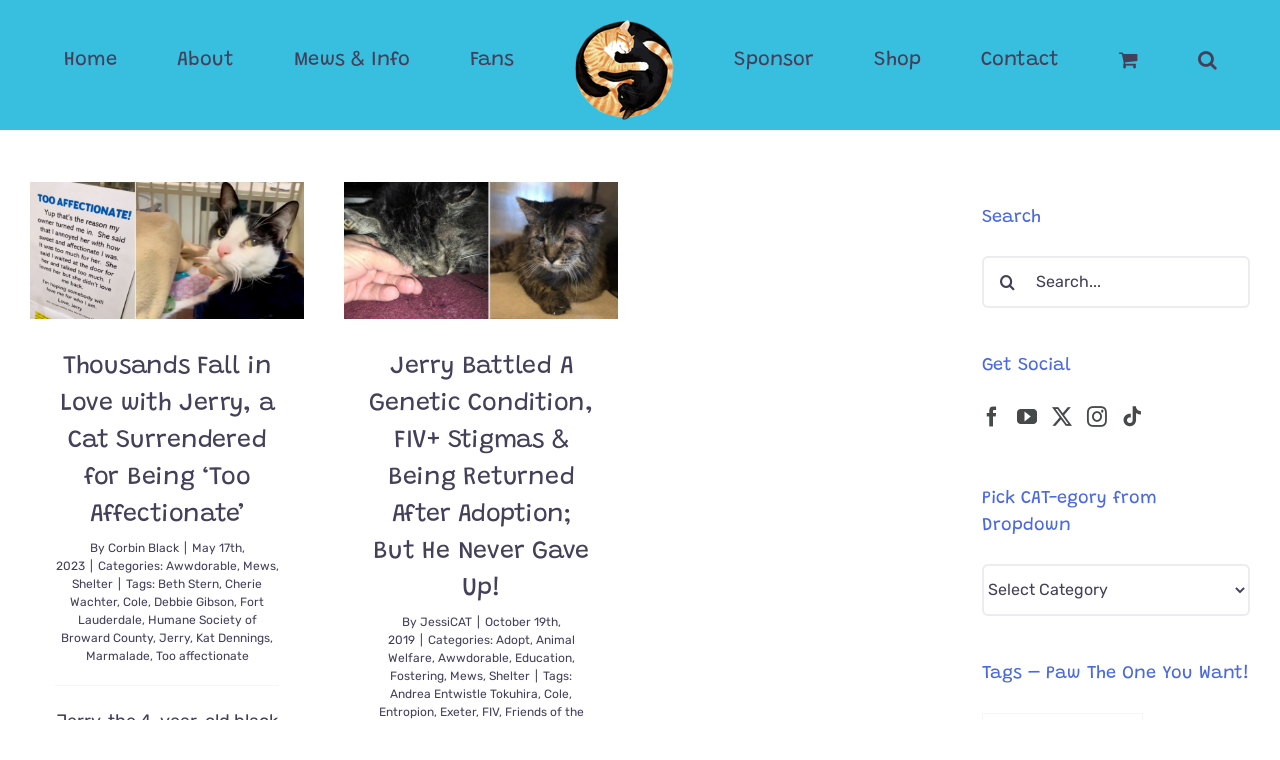

--- FILE ---
content_type: text/html; charset=UTF-8
request_url: https://coleandmarmalade.com/tag/jerry/
body_size: 22866
content:
<!DOCTYPE html>
<html class="avada-html-layout-wide avada-html-header-position-top avada-html-is-archive" lang="en-US" prefix="og: http://ogp.me/ns# fb: http://ogp.me/ns/fb#">
<head>
	<meta http-equiv="X-UA-Compatible" content="IE=edge" />
	<meta http-equiv="Content-Type" content="text/html; charset=utf-8"/>
	<meta name="viewport" content="width=device-width, initial-scale=1" />
	<meta name='robots' content='index, follow, max-image-preview:large, max-snippet:-1, max-video-preview:-1' />

	<!-- This site is optimized with the Yoast SEO plugin v26.7 - https://yoast.com/wordpress/plugins/seo/ -->
	<title>Jerry Archives - Cole &amp; Marmalade</title>
	<link rel="canonical" href="https://coleandmarmalade.com/tag/jerry/" />
	<meta property="og:locale" content="en_US" />
	<meta property="og:type" content="article" />
	<meta property="og:title" content="Jerry Archives - Cole &amp; Marmalade" />
	<meta property="og:url" content="https://coleandmarmalade.com/tag/jerry/" />
	<meta property="og:site_name" content="Cole &amp; Marmalade" />
	<meta property="og:image" content="https://coleandmarmalade.com/wp-content/uploads/2018/06/35349790_10210482201084566_8729374579325140992_n1.jpg" />
	<meta property="og:image:width" content="660" />
	<meta property="og:image:height" content="660" />
	<meta property="og:image:type" content="image/jpeg" />
	<meta name="twitter:card" content="summary_large_image" />
	<meta name="twitter:site" content="@coletheblackcat" />
	<script type="application/ld+json" class="yoast-schema-graph">{"@context":"https://schema.org","@graph":[{"@type":"CollectionPage","@id":"https://coleandmarmalade.com/tag/jerry/","url":"https://coleandmarmalade.com/tag/jerry/","name":"Jerry Archives - Cole &amp; Marmalade","isPartOf":{"@id":"https://coleandmarmalade.com/#website"},"primaryImageOfPage":{"@id":"https://coleandmarmalade.com/tag/jerry/#primaryimage"},"image":{"@id":"https://coleandmarmalade.com/tag/jerry/#primaryimage"},"thumbnailUrl":"https://coleandmarmalade.com/wp-content/uploads/2023/05/Too-Affectionate-Jerry-Cover.png","breadcrumb":{"@id":"https://coleandmarmalade.com/tag/jerry/#breadcrumb"},"inLanguage":"en-US"},{"@type":"ImageObject","inLanguage":"en-US","@id":"https://coleandmarmalade.com/tag/jerry/#primaryimage","url":"https://coleandmarmalade.com/wp-content/uploads/2023/05/Too-Affectionate-Jerry-Cover.png","contentUrl":"https://coleandmarmalade.com/wp-content/uploads/2023/05/Too-Affectionate-Jerry-Cover.png","width":1200,"height":600,"caption":"Humane Society of Broward County, Jerry the cat surrendered for being too affectionate, rescue cat, Florida, Fort Lauderdale"},{"@type":"BreadcrumbList","@id":"https://coleandmarmalade.com/tag/jerry/#breadcrumb","itemListElement":[{"@type":"ListItem","position":1,"name":"Home","item":"https://coleandmarmalade.com/"},{"@type":"ListItem","position":2,"name":"Jerry"}]},{"@type":"WebSite","@id":"https://coleandmarmalade.com/#website","url":"https://coleandmarmalade.com/","name":"Cole &amp; Marmalade","description":"Welcome Cat People!","publisher":{"@id":"https://coleandmarmalade.com/#organization"},"potentialAction":[{"@type":"SearchAction","target":{"@type":"EntryPoint","urlTemplate":"https://coleandmarmalade.com/?s={search_term_string}"},"query-input":{"@type":"PropertyValueSpecification","valueRequired":true,"valueName":"search_term_string"}}],"inLanguage":"en-US"},{"@type":"Organization","@id":"https://coleandmarmalade.com/#organization","name":"The Furtastic Four","url":"https://coleandmarmalade.com/","logo":{"@type":"ImageObject","inLanguage":"en-US","@id":"https://coleandmarmalade.com/#/schema/logo/image/","url":"https://coleandmarmalade.com/wp-content/uploads/2021/04/yinyang-fr-120.png","contentUrl":"https://coleandmarmalade.com/wp-content/uploads/2021/04/yinyang-fr-120.png","width":120,"height":120,"caption":"The Furtastic Four"},"image":{"@id":"https://coleandmarmalade.com/#/schema/logo/image/"},"sameAs":["https://www.facebook.com/ColeandMarmalade/","https://x.com/coletheblackcat","https://www.instagram.com/coleandmarmalade","https://www.linkedin.com/in/chris-poole-66314443","https://www.pinterest.com/ColeandMarm/","https://www.youtube.com/c/ChrisPooleCrazyCatGuy","https://everipedia.org/wiki/lang_en/cole-and-marmalade"]}]}</script>
	<!-- / Yoast SEO plugin. -->


<link rel='dns-prefetch' href='//www.googletagmanager.com' />
<link rel='dns-prefetch' href='//scripts.mediavine.com' />
<link rel='dns-prefetch' href='//maxcdn.bootstrapcdn.com' />
<link rel="alternate" type="application/rss+xml" title="Cole &amp; Marmalade &raquo; Feed" href="https://coleandmarmalade.com/feed/" />
<link rel="alternate" type="application/rss+xml" title="Cole &amp; Marmalade &raquo; Comments Feed" href="https://coleandmarmalade.com/comments/feed/" />
								<link rel="icon" href="https://coleandmarmalade.com/wp-content/uploads/2021/04/CAM_YIN_YANG-32px.png" type="image/png" />
		
					<!-- Apple Touch Icon -->
						<link rel="apple-touch-icon" sizes="180x180" href="https://coleandmarmalade.com/wp-content/uploads/2021/04/CAM_YIN_YANG-180.png" type="image/png">
		
					<!-- Android Icon -->
						<link rel="icon" sizes="192x192" href="https://coleandmarmalade.com/wp-content/uploads/2021/04/CAM_YIN_YANG-120-1.png" type="image/png">
		
					<!-- MS Edge Icon -->
						<meta name="msapplication-TileImage" content="https://coleandmarmalade.com/wp-content/uploads/2021/04/CAM_YIN_YANG-152.png" type="image/png">
				<link rel="alternate" type="application/rss+xml" title="Cole &amp; Marmalade &raquo; Jerry Tag Feed" href="https://coleandmarmalade.com/tag/jerry/feed/" />
				
		<meta property="og:locale" content="en_US"/>
		<meta property="og:type" content="article"/>
		<meta property="og:site_name" content="Cole &amp; Marmalade"/>
		<meta property="og:title" content="Jerry Archives - Cole &amp; Marmalade"/>
				<meta property="og:url" content="https://coleandmarmalade.com/2023/05/17/thousands-fall-in-love-with-jerry-a-cat-surrendered-for-being-too-affectionate/"/>
																				<meta property="og:image" content="https://coleandmarmalade.com/wp-content/uploads/2023/05/Too-Affectionate-Jerry-Cover.png"/>
		<meta property="og:image:width" content="1200"/>
		<meta property="og:image:height" content="600"/>
		<meta property="og:image:type" content="image/png"/>
				<style type="text/css" media="all">
.wpautoterms-footer{background-color:#ffffff;text-align:center;}
.wpautoterms-footer a{color:#000000;font-family:Arial, sans-serif;font-size:14px;}
.wpautoterms-footer .separator{color:#cccccc;font-family:Arial, sans-serif;font-size:14px;}</style>
<style id='wp-img-auto-sizes-contain-inline-css' type='text/css'>
img:is([sizes=auto i],[sizes^="auto," i]){contain-intrinsic-size:3000px 1500px}
/*# sourceURL=wp-img-auto-sizes-contain-inline-css */
</style>
<link rel='stylesheet' id='dashicons-css' href='https://coleandmarmalade.com/wp-includes/css/dashicons.min.css?ver=6.9' type='text/css' media='all' />
<link rel='stylesheet' id='post-views-counter-frontend-css' href='https://coleandmarmalade.com/wp-content/plugins/post-views-counter/css/frontend.css?ver=1.7.0' type='text/css' media='all' />
<link rel='stylesheet' id='sbi_styles-css' href='https://coleandmarmalade.com/wp-content/plugins/instagram-feed-pro/css/sbi-styles.min.css?ver=6.9.0' type='text/css' media='all' />
<style id='wp-emoji-styles-inline-css' type='text/css'>

	img.wp-smiley, img.emoji {
		display: inline !important;
		border: none !important;
		box-shadow: none !important;
		height: 1em !important;
		width: 1em !important;
		margin: 0 0.07em !important;
		vertical-align: -0.1em !important;
		background: none !important;
		padding: 0 !important;
	}
/*# sourceURL=wp-emoji-styles-inline-css */
</style>
<link rel='stylesheet' id='wp-components-css' href='https://coleandmarmalade.com/wp-includes/css/dist/components/style.min.css?ver=6.9' type='text/css' media='all' />
<link rel='stylesheet' id='wp-preferences-css' href='https://coleandmarmalade.com/wp-includes/css/dist/preferences/style.min.css?ver=6.9' type='text/css' media='all' />
<link rel='stylesheet' id='wp-block-editor-css' href='https://coleandmarmalade.com/wp-includes/css/dist/block-editor/style.min.css?ver=6.9' type='text/css' media='all' />
<link rel='stylesheet' id='wp-reusable-blocks-css' href='https://coleandmarmalade.com/wp-includes/css/dist/reusable-blocks/style.min.css?ver=6.9' type='text/css' media='all' />
<link rel='stylesheet' id='wp-patterns-css' href='https://coleandmarmalade.com/wp-includes/css/dist/patterns/style.min.css?ver=6.9' type='text/css' media='all' />
<link rel='stylesheet' id='wp-editor-css' href='https://coleandmarmalade.com/wp-includes/css/dist/editor/style.min.css?ver=6.9' type='text/css' media='all' />
<link rel='stylesheet' id='block-robo-gallery-style-css-css' href='https://coleandmarmalade.com/wp-content/plugins/robo-gallery/includes/extensions/block/dist/blocks.style.build.css?ver=5.1.2' type='text/css' media='all' />
<link rel='stylesheet' id='adace-style-css' href='https://coleandmarmalade.com/wp-content/plugins/ad-ace/assets/css/style.min.css?ver=1.3.18' type='text/css' media='all' />
<link rel='stylesheet' id='shoppable-images-css-css' href='https://coleandmarmalade.com/wp-content/plugins/ad-ace/assets/css/shoppable-images-front.min.css?ver=1.3.18' type='text/css' media='all' />
<link rel='stylesheet' id='wpautoterms_css-css' href='https://coleandmarmalade.com/wp-content/plugins/auto-terms-of-service-and-privacy-policy/css/wpautoterms.css?ver=6.9' type='text/css' media='all' />
<link rel='stylesheet' id='ctf_styles-css' href='https://coleandmarmalade.com/wp-content/plugins/custom-twitter-feeds/css/ctf-styles.min.css?ver=2.3.1' type='text/css' media='all' />
<link rel='stylesheet' id='mace-gallery-css' href='https://coleandmarmalade.com/wp-content/plugins/media-ace/includes/gallery/css/gallery.min.css?ver=6.9' type='text/css' media='all' />
<style id='woocommerce-inline-inline-css' type='text/css'>
.woocommerce form .form-row .required { visibility: visible; }
/*# sourceURL=woocommerce-inline-inline-css */
</style>
<link rel='stylesheet' id='cff-css' href='https://coleandmarmalade.com/wp-content/plugins/custom-facebook-feed/assets/css/cff-style.min.css?ver=4.3.4' type='text/css' media='all' />
<link rel='stylesheet' id='sb-font-awesome-css' href='https://maxcdn.bootstrapcdn.com/font-awesome/4.7.0/css/font-awesome.min.css?ver=6.9' type='text/css' media='all' />
<link rel='stylesheet' id='dpsp-frontend-style-pro-css' href='https://coleandmarmalade.com/wp-content/plugins/social-pug/assets/dist/style-frontend-pro.css?ver=2.28.0' type='text/css' media='all' />
<style id='dpsp-frontend-style-pro-inline-css' type='text/css'>

				@media screen and ( max-width : 720px ) {
					.dpsp-content-wrapper.dpsp-hide-on-mobile,
					.dpsp-share-text.dpsp-hide-on-mobile {
						display: none;
					}
					.dpsp-has-spacing .dpsp-networks-btns-wrapper li {
						margin:0 2% 10px 0;
					}
					.dpsp-network-btn.dpsp-has-label:not(.dpsp-has-count) {
						max-height: 40px;
						padding: 0;
						justify-content: center;
					}
					.dpsp-content-wrapper.dpsp-size-small .dpsp-network-btn.dpsp-has-label:not(.dpsp-has-count){
						max-height: 32px;
					}
					.dpsp-content-wrapper.dpsp-size-large .dpsp-network-btn.dpsp-has-label:not(.dpsp-has-count){
						max-height: 46px;
					}
				}
			
/*# sourceURL=dpsp-frontend-style-pro-inline-css */
</style>
<link rel='stylesheet' id='wpra_front_css-css' href='https://coleandmarmalade.com/wp-content/plugins/wp-reactions-lite/assets/css/front.css?v=1.3.10&#038;ver=6.9' type='text/css' media='all' />
<link rel='stylesheet' id='wpra_common_css-css' href='https://coleandmarmalade.com/wp-content/plugins/wp-reactions-lite/assets/css/common.css?v=1.3.10&#038;ver=6.9' type='text/css' media='all' />
<link rel='stylesheet' id='child-style-css' href='https://coleandmarmalade.com/wp-content/themes/Avada-Child-Theme/style.css?ver=6.9' type='text/css' media='all' />
<link rel='stylesheet' id='wpgdprc-front-css-css' href='https://coleandmarmalade.com/wp-content/plugins/wp-gdpr-compliance/Assets/css/front.css?ver=1706539978' type='text/css' media='all' />
<style id='wpgdprc-front-css-inline-css' type='text/css'>
:root{--wp-gdpr--bar--background-color: #000000;--wp-gdpr--bar--color: #ffffff;--wp-gdpr--button--background-color: #000000;--wp-gdpr--button--background-color--darken: #000000;--wp-gdpr--button--color: #ffffff;}
/*# sourceURL=wpgdprc-front-css-inline-css */
</style>
<link rel='stylesheet' id='fusion-dynamic-css-css' href='https://coleandmarmalade.com/wp-content/uploads/fusion-styles/78a9b424a080612a7d8033baac32a24e.min.css?ver=3.14.2' type='text/css' media='all' />
<link rel='stylesheet' id='avada-fullwidth-md-css' href='https://coleandmarmalade.com/wp-content/plugins/fusion-builder/assets/css/media/fullwidth-md.min.css?ver=3.14.2' type='text/css' media='only screen and (max-width: 800px)' />
<link rel='stylesheet' id='avada-fullwidth-sm-css' href='https://coleandmarmalade.com/wp-content/plugins/fusion-builder/assets/css/media/fullwidth-sm.min.css?ver=3.14.2' type='text/css' media='only screen and (max-width: 640px)' />
<link rel='stylesheet' id='awb-text-path-md-css' href='https://coleandmarmalade.com/wp-content/plugins/fusion-builder/assets/css/media/awb-text-path-md.min.css?ver=7.14.2' type='text/css' media='only screen and (max-width: 800px)' />
<link rel='stylesheet' id='awb-text-path-sm-css' href='https://coleandmarmalade.com/wp-content/plugins/fusion-builder/assets/css/media/awb-text-path-sm.min.css?ver=7.14.2' type='text/css' media='only screen and (max-width: 640px)' />
<link rel='stylesheet' id='avada-icon-md-css' href='https://coleandmarmalade.com/wp-content/plugins/fusion-builder/assets/css/media/icon-md.min.css?ver=3.14.2' type='text/css' media='only screen and (max-width: 800px)' />
<link rel='stylesheet' id='avada-icon-sm-css' href='https://coleandmarmalade.com/wp-content/plugins/fusion-builder/assets/css/media/icon-sm.min.css?ver=3.14.2' type='text/css' media='only screen and (max-width: 640px)' />
<link rel='stylesheet' id='avada-grid-md-css' href='https://coleandmarmalade.com/wp-content/plugins/fusion-builder/assets/css/media/grid-md.min.css?ver=7.14.2' type='text/css' media='only screen and (max-width: 800px)' />
<link rel='stylesheet' id='avada-grid-sm-css' href='https://coleandmarmalade.com/wp-content/plugins/fusion-builder/assets/css/media/grid-sm.min.css?ver=7.14.2' type='text/css' media='only screen and (max-width: 640px)' />
<link rel='stylesheet' id='avada-image-md-css' href='https://coleandmarmalade.com/wp-content/plugins/fusion-builder/assets/css/media/image-md.min.css?ver=7.14.2' type='text/css' media='only screen and (max-width: 800px)' />
<link rel='stylesheet' id='avada-image-sm-css' href='https://coleandmarmalade.com/wp-content/plugins/fusion-builder/assets/css/media/image-sm.min.css?ver=7.14.2' type='text/css' media='only screen and (max-width: 640px)' />
<link rel='stylesheet' id='avada-person-md-css' href='https://coleandmarmalade.com/wp-content/plugins/fusion-builder/assets/css/media/person-md.min.css?ver=7.14.2' type='text/css' media='only screen and (max-width: 800px)' />
<link rel='stylesheet' id='avada-person-sm-css' href='https://coleandmarmalade.com/wp-content/plugins/fusion-builder/assets/css/media/person-sm.min.css?ver=7.14.2' type='text/css' media='only screen and (max-width: 640px)' />
<link rel='stylesheet' id='avada-section-separator-md-css' href='https://coleandmarmalade.com/wp-content/plugins/fusion-builder/assets/css/media/section-separator-md.min.css?ver=3.14.2' type='text/css' media='only screen and (max-width: 800px)' />
<link rel='stylesheet' id='avada-section-separator-sm-css' href='https://coleandmarmalade.com/wp-content/plugins/fusion-builder/assets/css/media/section-separator-sm.min.css?ver=3.14.2' type='text/css' media='only screen and (max-width: 640px)' />
<link rel='stylesheet' id='avada-social-sharing-md-css' href='https://coleandmarmalade.com/wp-content/plugins/fusion-builder/assets/css/media/social-sharing-md.min.css?ver=7.14.2' type='text/css' media='only screen and (max-width: 800px)' />
<link rel='stylesheet' id='avada-social-sharing-sm-css' href='https://coleandmarmalade.com/wp-content/plugins/fusion-builder/assets/css/media/social-sharing-sm.min.css?ver=7.14.2' type='text/css' media='only screen and (max-width: 640px)' />
<link rel='stylesheet' id='avada-social-links-md-css' href='https://coleandmarmalade.com/wp-content/plugins/fusion-builder/assets/css/media/social-links-md.min.css?ver=7.14.2' type='text/css' media='only screen and (max-width: 800px)' />
<link rel='stylesheet' id='avada-social-links-sm-css' href='https://coleandmarmalade.com/wp-content/plugins/fusion-builder/assets/css/media/social-links-sm.min.css?ver=7.14.2' type='text/css' media='only screen and (max-width: 640px)' />
<link rel='stylesheet' id='avada-tabs-lg-min-css' href='https://coleandmarmalade.com/wp-content/plugins/fusion-builder/assets/css/media/tabs-lg-min.min.css?ver=7.14.2' type='text/css' media='only screen and (min-width: 800px)' />
<link rel='stylesheet' id='avada-tabs-lg-max-css' href='https://coleandmarmalade.com/wp-content/plugins/fusion-builder/assets/css/media/tabs-lg-max.min.css?ver=7.14.2' type='text/css' media='only screen and (max-width: 800px)' />
<link rel='stylesheet' id='avada-tabs-md-css' href='https://coleandmarmalade.com/wp-content/plugins/fusion-builder/assets/css/media/tabs-md.min.css?ver=7.14.2' type='text/css' media='only screen and (max-width: 800px)' />
<link rel='stylesheet' id='avada-tabs-sm-css' href='https://coleandmarmalade.com/wp-content/plugins/fusion-builder/assets/css/media/tabs-sm.min.css?ver=7.14.2' type='text/css' media='only screen and (max-width: 640px)' />
<link rel='stylesheet' id='awb-text-md-css' href='https://coleandmarmalade.com/wp-content/plugins/fusion-builder/assets/css/media/text-md.min.css?ver=3.14.2' type='text/css' media='only screen and (max-width: 800px)' />
<link rel='stylesheet' id='awb-text-sm-css' href='https://coleandmarmalade.com/wp-content/plugins/fusion-builder/assets/css/media/text-sm.min.css?ver=3.14.2' type='text/css' media='only screen and (max-width: 640px)' />
<link rel='stylesheet' id='awb-title-md-css' href='https://coleandmarmalade.com/wp-content/plugins/fusion-builder/assets/css/media/title-md.min.css?ver=3.14.2' type='text/css' media='only screen and (max-width: 800px)' />
<link rel='stylesheet' id='awb-title-sm-css' href='https://coleandmarmalade.com/wp-content/plugins/fusion-builder/assets/css/media/title-sm.min.css?ver=3.14.2' type='text/css' media='only screen and (max-width: 640px)' />
<link rel='stylesheet' id='awb-woo-cart-totals-md-css' href='https://coleandmarmalade.com/wp-content/plugins/fusion-builder/assets/css/media/woo-cart-totals-md.min.css?ver=3.14.2' type='text/css' media='only screen and (max-width: 800px)' />
<link rel='stylesheet' id='awb-woo-cart-totals-sm-css' href='https://coleandmarmalade.com/wp-content/plugins/fusion-builder/assets/css/media/woo-cart-totals-sm.min.css?ver=3.14.2' type='text/css' media='only screen and (max-width: 640px)' />
<link rel='stylesheet' id='awb-post-card-image-sm-css' href='https://coleandmarmalade.com/wp-content/plugins/fusion-builder/assets/css/media/post-card-image-sm.min.css?ver=3.14.2' type='text/css' media='only screen and (max-width: 640px)' />
<link rel='stylesheet' id='avada-max-sh-cbp-woo-quick-view-css' href='https://coleandmarmalade.com/wp-content/themes/Avada/assets/css/media/max-sh-cbp-woo-quick-view.min.css?ver=7.14.2' type='text/css' media='only screen and (max-width: 800px)' />
<link rel='stylesheet' id='avada-min-sh-cbp-woo-quick-view-css' href='https://coleandmarmalade.com/wp-content/themes/Avada/assets/css/media/min-sh-cbp-woo-quick-view.min.css?ver=7.14.2' type='text/css' media='only screen and (min-width: 800px)' />
<link rel='stylesheet' id='avada-swiper-md-css' href='https://coleandmarmalade.com/wp-content/plugins/fusion-builder/assets/css/media/swiper-md.min.css?ver=7.14.2' type='text/css' media='only screen and (max-width: 800px)' />
<link rel='stylesheet' id='avada-swiper-sm-css' href='https://coleandmarmalade.com/wp-content/plugins/fusion-builder/assets/css/media/swiper-sm.min.css?ver=7.14.2' type='text/css' media='only screen and (max-width: 640px)' />
<link rel='stylesheet' id='avada-post-cards-md-css' href='https://coleandmarmalade.com/wp-content/plugins/fusion-builder/assets/css/media/post-cards-md.min.css?ver=7.14.2' type='text/css' media='only screen and (max-width: 800px)' />
<link rel='stylesheet' id='avada-post-cards-sm-css' href='https://coleandmarmalade.com/wp-content/plugins/fusion-builder/assets/css/media/post-cards-sm.min.css?ver=7.14.2' type='text/css' media='only screen and (max-width: 640px)' />
<link rel='stylesheet' id='avada-facebook-page-md-css' href='https://coleandmarmalade.com/wp-content/plugins/fusion-builder/assets/css/media/facebook-page-md.min.css?ver=7.14.2' type='text/css' media='only screen and (max-width: 800px)' />
<link rel='stylesheet' id='avada-facebook-page-sm-css' href='https://coleandmarmalade.com/wp-content/plugins/fusion-builder/assets/css/media/facebook-page-sm.min.css?ver=7.14.2' type='text/css' media='only screen and (max-width: 640px)' />
<link rel='stylesheet' id='avada-twitter-timeline-md-css' href='https://coleandmarmalade.com/wp-content/plugins/fusion-builder/assets/css/media/twitter-timeline-md.min.css?ver=7.14.2' type='text/css' media='only screen and (max-width: 800px)' />
<link rel='stylesheet' id='avada-twitter-timeline-sm-css' href='https://coleandmarmalade.com/wp-content/plugins/fusion-builder/assets/css/media/twitter-timeline-sm.min.css?ver=7.14.2' type='text/css' media='only screen and (max-width: 640px)' />
<link rel='stylesheet' id='avada-flickr-md-css' href='https://coleandmarmalade.com/wp-content/plugins/fusion-builder/assets/css/media/flickr-md.min.css?ver=7.14.2' type='text/css' media='only screen and (max-width: 800px)' />
<link rel='stylesheet' id='avada-flickr-sm-css' href='https://coleandmarmalade.com/wp-content/plugins/fusion-builder/assets/css/media/flickr-sm.min.css?ver=7.14.2' type='text/css' media='only screen and (max-width: 640px)' />
<link rel='stylesheet' id='avada-tagcloud-md-css' href='https://coleandmarmalade.com/wp-content/plugins/fusion-builder/assets/css/media/tagcloud-md.min.css?ver=7.14.2' type='text/css' media='only screen and (max-width: 800px)' />
<link rel='stylesheet' id='avada-tagcloud-sm-css' href='https://coleandmarmalade.com/wp-content/plugins/fusion-builder/assets/css/media/tagcloud-sm.min.css?ver=7.14.2' type='text/css' media='only screen and (max-width: 640px)' />
<link rel='stylesheet' id='avada-instagram-md-css' href='https://coleandmarmalade.com/wp-content/plugins/fusion-builder/assets/css/media/instagram-md.min.css?ver=7.14.2' type='text/css' media='only screen and (max-width: 800px)' />
<link rel='stylesheet' id='avada-instagram-sm-css' href='https://coleandmarmalade.com/wp-content/plugins/fusion-builder/assets/css/media/instagram-sm.min.css?ver=7.14.2' type='text/css' media='only screen and (max-width: 640px)' />
<link rel='stylesheet' id='awb-meta-md-css' href='https://coleandmarmalade.com/wp-content/plugins/fusion-builder/assets/css/media/meta-md.min.css?ver=7.14.2' type='text/css' media='only screen and (max-width: 800px)' />
<link rel='stylesheet' id='awb-meta-sm-css' href='https://coleandmarmalade.com/wp-content/plugins/fusion-builder/assets/css/media/meta-sm.min.css?ver=7.14.2' type='text/css' media='only screen and (max-width: 640px)' />
<link rel='stylesheet' id='avada-woo-reviews-sm-css' href='https://coleandmarmalade.com/wp-content/plugins/fusion-builder/assets/css/media/woo-reviews-sm.min.css?ver=7.14.2' type='text/css' media='only screen and (max-width: 640px)' />
<link rel='stylesheet' id='avada-max-sh-cbp-woo-tabs-css' href='https://coleandmarmalade.com/wp-content/themes/Avada/assets/css/media/max-sh-cbp-woo-tabs.min.css?ver=7.14.2' type='text/css' media='only screen and (max-width: 800px)' />
<link rel='stylesheet' id='avada-woo-notices-sm-css' href='https://coleandmarmalade.com/wp-content/plugins/fusion-builder/assets/css/media/woo-notices-sm.min.css?ver=7.14.2' type='text/css' media='only screen and (max-width: 640px)' />
<link rel='stylesheet' id='awb-layout-colums-md-css' href='https://coleandmarmalade.com/wp-content/plugins/fusion-builder/assets/css/media/layout-columns-md.min.css?ver=3.14.2' type='text/css' media='only screen and (max-width: 800px)' />
<link rel='stylesheet' id='awb-layout-colums-sm-css' href='https://coleandmarmalade.com/wp-content/plugins/fusion-builder/assets/css/media/layout-columns-sm.min.css?ver=3.14.2' type='text/css' media='only screen and (max-width: 640px)' />
<link rel='stylesheet' id='avada-max-1c-css' href='https://coleandmarmalade.com/wp-content/themes/Avada/assets/css/media/max-1c.min.css?ver=7.14.2' type='text/css' media='only screen and (max-width: 640px)' />
<link rel='stylesheet' id='avada-max-2c-css' href='https://coleandmarmalade.com/wp-content/themes/Avada/assets/css/media/max-2c.min.css?ver=7.14.2' type='text/css' media='only screen and (max-width: 672px)' />
<link rel='stylesheet' id='avada-min-2c-max-3c-css' href='https://coleandmarmalade.com/wp-content/themes/Avada/assets/css/media/min-2c-max-3c.min.css?ver=7.14.2' type='text/css' media='only screen and (min-width: 672px) and (max-width: 704px)' />
<link rel='stylesheet' id='avada-min-3c-max-4c-css' href='https://coleandmarmalade.com/wp-content/themes/Avada/assets/css/media/min-3c-max-4c.min.css?ver=7.14.2' type='text/css' media='only screen and (min-width: 704px) and (max-width: 736px)' />
<link rel='stylesheet' id='avada-min-4c-max-5c-css' href='https://coleandmarmalade.com/wp-content/themes/Avada/assets/css/media/min-4c-max-5c.min.css?ver=7.14.2' type='text/css' media='only screen and (min-width: 736px) and (max-width: 768px)' />
<link rel='stylesheet' id='avada-min-5c-max-6c-css' href='https://coleandmarmalade.com/wp-content/themes/Avada/assets/css/media/min-5c-max-6c.min.css?ver=7.14.2' type='text/css' media='only screen and (min-width: 768px) and (max-width: 800px)' />
<link rel='stylesheet' id='avada-min-shbp-css' href='https://coleandmarmalade.com/wp-content/themes/Avada/assets/css/media/min-shbp.min.css?ver=7.14.2' type='text/css' media='only screen and (min-width: 801px)' />
<link rel='stylesheet' id='avada-min-shbp-header-legacy-css' href='https://coleandmarmalade.com/wp-content/themes/Avada/assets/css/media/min-shbp-header-legacy.min.css?ver=7.14.2' type='text/css' media='only screen and (min-width: 801px)' />
<link rel='stylesheet' id='avada-max-shbp-css' href='https://coleandmarmalade.com/wp-content/themes/Avada/assets/css/media/max-shbp.min.css?ver=7.14.2' type='text/css' media='only screen and (max-width: 800px)' />
<link rel='stylesheet' id='avada-max-shbp-header-legacy-css' href='https://coleandmarmalade.com/wp-content/themes/Avada/assets/css/media/max-shbp-header-legacy.min.css?ver=7.14.2' type='text/css' media='only screen and (max-width: 800px)' />
<link rel='stylesheet' id='avada-max-sh-shbp-css' href='https://coleandmarmalade.com/wp-content/themes/Avada/assets/css/media/max-sh-shbp.min.css?ver=7.14.2' type='text/css' media='only screen and (max-width: 800px)' />
<link rel='stylesheet' id='avada-max-sh-shbp-header-legacy-css' href='https://coleandmarmalade.com/wp-content/themes/Avada/assets/css/media/max-sh-shbp-header-legacy.min.css?ver=7.14.2' type='text/css' media='only screen and (max-width: 800px)' />
<link rel='stylesheet' id='avada-min-768-max-1024-p-css' href='https://coleandmarmalade.com/wp-content/themes/Avada/assets/css/media/min-768-max-1024-p.min.css?ver=7.14.2' type='text/css' media='only screen and (min-device-width: 768px) and (max-device-width: 1024px) and (orientation: portrait)' />
<link rel='stylesheet' id='avada-min-768-max-1024-p-header-legacy-css' href='https://coleandmarmalade.com/wp-content/themes/Avada/assets/css/media/min-768-max-1024-p-header-legacy.min.css?ver=7.14.2' type='text/css' media='only screen and (min-device-width: 768px) and (max-device-width: 1024px) and (orientation: portrait)' />
<link rel='stylesheet' id='avada-min-768-max-1024-l-css' href='https://coleandmarmalade.com/wp-content/themes/Avada/assets/css/media/min-768-max-1024-l.min.css?ver=7.14.2' type='text/css' media='only screen and (min-device-width: 768px) and (max-device-width: 1024px) and (orientation: landscape)' />
<link rel='stylesheet' id='avada-min-768-max-1024-l-header-legacy-css' href='https://coleandmarmalade.com/wp-content/themes/Avada/assets/css/media/min-768-max-1024-l-header-legacy.min.css?ver=7.14.2' type='text/css' media='only screen and (min-device-width: 768px) and (max-device-width: 1024px) and (orientation: landscape)' />
<link rel='stylesheet' id='avada-max-sh-cbp-css' href='https://coleandmarmalade.com/wp-content/themes/Avada/assets/css/media/max-sh-cbp.min.css?ver=7.14.2' type='text/css' media='only screen and (max-width: 800px)' />
<link rel='stylesheet' id='avada-max-sh-sbp-css' href='https://coleandmarmalade.com/wp-content/themes/Avada/assets/css/media/max-sh-sbp.min.css?ver=7.14.2' type='text/css' media='only screen and (max-width: 800px)' />
<link rel='stylesheet' id='avada-max-sh-640-css' href='https://coleandmarmalade.com/wp-content/themes/Avada/assets/css/media/max-sh-640.min.css?ver=7.14.2' type='text/css' media='only screen and (max-width: 640px)' />
<link rel='stylesheet' id='avada-max-shbp-18-css' href='https://coleandmarmalade.com/wp-content/themes/Avada/assets/css/media/max-shbp-18.min.css?ver=7.14.2' type='text/css' media='only screen and (max-width: 782px)' />
<link rel='stylesheet' id='avada-max-shbp-32-css' href='https://coleandmarmalade.com/wp-content/themes/Avada/assets/css/media/max-shbp-32.min.css?ver=7.14.2' type='text/css' media='only screen and (max-width: 768px)' />
<link rel='stylesheet' id='avada-min-sh-cbp-css' href='https://coleandmarmalade.com/wp-content/themes/Avada/assets/css/media/min-sh-cbp.min.css?ver=7.14.2' type='text/css' media='only screen and (min-width: 800px)' />
<link rel='stylesheet' id='avada-max-640-css' href='https://coleandmarmalade.com/wp-content/themes/Avada/assets/css/media/max-640.min.css?ver=7.14.2' type='text/css' media='only screen and (max-device-width: 640px)' />
<link rel='stylesheet' id='avada-max-main-css' href='https://coleandmarmalade.com/wp-content/themes/Avada/assets/css/media/max-main.min.css?ver=7.14.2' type='text/css' media='only screen and (max-width: 800px)' />
<link rel='stylesheet' id='avada-max-cbp-css' href='https://coleandmarmalade.com/wp-content/themes/Avada/assets/css/media/max-cbp.min.css?ver=7.14.2' type='text/css' media='only screen and (max-width: 800px)' />
<link rel='stylesheet' id='fb-max-sh-cbp-css' href='https://coleandmarmalade.com/wp-content/plugins/fusion-builder/assets/css/media/max-sh-cbp.min.css?ver=3.14.2' type='text/css' media='only screen and (max-width: 800px)' />
<link rel='stylesheet' id='fb-min-768-max-1024-p-css' href='https://coleandmarmalade.com/wp-content/plugins/fusion-builder/assets/css/media/min-768-max-1024-p.min.css?ver=3.14.2' type='text/css' media='only screen and (min-device-width: 768px) and (max-device-width: 1024px) and (orientation: portrait)' />
<link rel='stylesheet' id='fb-max-640-css' href='https://coleandmarmalade.com/wp-content/plugins/fusion-builder/assets/css/media/max-640.min.css?ver=3.14.2' type='text/css' media='only screen and (max-device-width: 640px)' />
<link rel='stylesheet' id='fb-max-1c-css' href='https://coleandmarmalade.com/wp-content/plugins/fusion-builder/assets/css/media/max-1c.css?ver=3.14.2' type='text/css' media='only screen and (max-width: 640px)' />
<link rel='stylesheet' id='fb-max-2c-css' href='https://coleandmarmalade.com/wp-content/plugins/fusion-builder/assets/css/media/max-2c.css?ver=3.14.2' type='text/css' media='only screen and (max-width: 672px)' />
<link rel='stylesheet' id='fb-min-2c-max-3c-css' href='https://coleandmarmalade.com/wp-content/plugins/fusion-builder/assets/css/media/min-2c-max-3c.css?ver=3.14.2' type='text/css' media='only screen and (min-width: 672px) and (max-width: 704px)' />
<link rel='stylesheet' id='fb-min-3c-max-4c-css' href='https://coleandmarmalade.com/wp-content/plugins/fusion-builder/assets/css/media/min-3c-max-4c.css?ver=3.14.2' type='text/css' media='only screen and (min-width: 704px) and (max-width: 736px)' />
<link rel='stylesheet' id='fb-min-4c-max-5c-css' href='https://coleandmarmalade.com/wp-content/plugins/fusion-builder/assets/css/media/min-4c-max-5c.css?ver=3.14.2' type='text/css' media='only screen and (min-width: 736px) and (max-width: 768px)' />
<link rel='stylesheet' id='fb-min-5c-max-6c-css' href='https://coleandmarmalade.com/wp-content/plugins/fusion-builder/assets/css/media/min-5c-max-6c.css?ver=3.14.2' type='text/css' media='only screen and (min-width: 768px) and (max-width: 800px)' />
<link rel='stylesheet' id='avada-min-768-max-1024-woo-css' href='https://coleandmarmalade.com/wp-content/themes/Avada/assets/css/media/min-768-max-1024-woo.min.css?ver=7.14.2' type='text/css' media='only screen and (min-device-width: 768px) and (max-device-width: 1024px)' />
<link rel='stylesheet' id='avada-max-sh-640-woo-css' href='https://coleandmarmalade.com/wp-content/themes/Avada/assets/css/media/max-sh-640-woo.min.css?ver=7.14.2' type='text/css' media='only screen and (max-width: 640px)' />
<link rel='stylesheet' id='avada-max-sh-cbp-woo-css' href='https://coleandmarmalade.com/wp-content/themes/Avada/assets/css/media/max-sh-cbp-woo.min.css?ver=7.14.2' type='text/css' media='only screen and (max-width: 800px)' />
<link rel='stylesheet' id='avada-min-sh-cbp-woo-css' href='https://coleandmarmalade.com/wp-content/themes/Avada/assets/css/media/min-sh-cbp-woo.min.css?ver=7.14.2' type='text/css' media='only screen and (min-width: 800px)' />
<link rel='stylesheet' id='avada-off-canvas-md-css' href='https://coleandmarmalade.com/wp-content/plugins/fusion-builder/assets/css/media/off-canvas-md.min.css?ver=7.14.2' type='text/css' media='only screen and (max-width: 800px)' />
<link rel='stylesheet' id='avada-off-canvas-sm-css' href='https://coleandmarmalade.com/wp-content/plugins/fusion-builder/assets/css/media/off-canvas-sm.min.css?ver=7.14.2' type='text/css' media='only screen and (max-width: 640px)' />
<script type="text/javascript" id="woocommerce-google-analytics-integration-gtag-js-after">
/* <![CDATA[ */
/* Google Analytics for WooCommerce (gtag.js) */
					window.dataLayer = window.dataLayer || [];
					function gtag(){dataLayer.push(arguments);}
					// Set up default consent state.
					for ( const mode of [{"analytics_storage":"denied","ad_storage":"denied","ad_user_data":"denied","ad_personalization":"denied","region":["AT","BE","BG","HR","CY","CZ","DK","EE","FI","FR","DE","GR","HU","IS","IE","IT","LV","LI","LT","LU","MT","NL","NO","PL","PT","RO","SK","SI","ES","SE","GB","CH"]}] || [] ) {
						gtag( "consent", "default", { "wait_for_update": 500, ...mode } );
					}
					gtag("js", new Date());
					gtag("set", "developer_id.dOGY3NW", true);
					gtag("config", "G-7ZBKY5YB47", {"track_404":true,"allow_google_signals":true,"logged_in":false,"linker":{"domains":[],"allow_incoming":false},"custom_map":{"dimension1":"logged_in"}});
//# sourceURL=woocommerce-google-analytics-integration-gtag-js-after
/* ]]> */
</script>
<script type="text/javascript" src="https://coleandmarmalade.com/wp-includes/js/jquery/jquery.min.js?ver=3.7.1" id="jquery-core-js"></script>
<script type="text/javascript" src="https://coleandmarmalade.com/wp-includes/js/jquery/jquery-migrate.min.js?ver=3.4.1" id="jquery-migrate-js"></script>
<script type="text/javascript" src="https://coleandmarmalade.com/wp-includes/js/dist/dom-ready.min.js?ver=f77871ff7694fffea381" id="wp-dom-ready-js"></script>
<script type="text/javascript" src="https://coleandmarmalade.com/wp-content/plugins/auto-terms-of-service-and-privacy-policy/js/base.js?ver=3.0.4" id="wpautoterms_base-js"></script>
<script type="text/javascript" src="https://coleandmarmalade.com/wp-content/plugins/ad-ace/assets/js/slideup.js?ver=1.3.18" id="adace-slideup-js"></script>
<script type="text/javascript" src="https://coleandmarmalade.com/wp-content/plugins/ad-ace/includes/shoppable-images/assets/js/shoppable-images-front.js?ver=1.3.18" id="shoppable-images-js-js"></script>
<script type="text/javascript" src="https://coleandmarmalade.com/wp-content/plugins/ad-ace/assets/js/coupons.js?ver=1.3.18" id="adace-coupons-js"></script>
<script type="text/javascript" async="async" fetchpriority="high" data-noptimize="1" data-cfasync="false" src="https://scripts.mediavine.com/tags/cole-and-marmalade-new-owner.js?ver=6.9" id="mv-script-wrapper-js"></script>
<script type="text/javascript" src="https://coleandmarmalade.com/wp-content/plugins/woocommerce/assets/js/jquery-blockui/jquery.blockUI.min.js?ver=2.7.0-wc.10.4.3" id="wc-jquery-blockui-js" defer="defer" data-wp-strategy="defer"></script>
<script type="text/javascript" id="wc-add-to-cart-js-extra">
/* <![CDATA[ */
var wc_add_to_cart_params = {"ajax_url":"/wp-admin/admin-ajax.php","wc_ajax_url":"/?wc-ajax=%%endpoint%%","i18n_view_cart":"View cart","cart_url":"https://coleandmarmalade.com/store/cart/","is_cart":"","cart_redirect_after_add":"no"};
//# sourceURL=wc-add-to-cart-js-extra
/* ]]> */
</script>
<script type="text/javascript" src="https://coleandmarmalade.com/wp-content/plugins/woocommerce/assets/js/frontend/add-to-cart.min.js?ver=10.4.3" id="wc-add-to-cart-js" defer="defer" data-wp-strategy="defer"></script>
<script type="text/javascript" src="https://coleandmarmalade.com/wp-content/plugins/woocommerce/assets/js/js-cookie/js.cookie.min.js?ver=2.1.4-wc.10.4.3" id="wc-js-cookie-js" defer="defer" data-wp-strategy="defer"></script>
<script type="text/javascript" id="woocommerce-js-extra">
/* <![CDATA[ */
var woocommerce_params = {"ajax_url":"/wp-admin/admin-ajax.php","wc_ajax_url":"/?wc-ajax=%%endpoint%%","i18n_password_show":"Show password","i18n_password_hide":"Hide password"};
//# sourceURL=woocommerce-js-extra
/* ]]> */
</script>
<script type="text/javascript" src="https://coleandmarmalade.com/wp-content/plugins/woocommerce/assets/js/frontend/woocommerce.min.js?ver=10.4.3" id="woocommerce-js" defer="defer" data-wp-strategy="defer"></script>
<script type="text/javascript" id="wpgdprc-front-js-js-extra">
/* <![CDATA[ */
var wpgdprcFront = {"ajaxUrl":"https://coleandmarmalade.com/wp-admin/admin-ajax.php","ajaxNonce":"05cda8a256","ajaxArg":"security","pluginPrefix":"wpgdprc","blogId":"1","isMultiSite":"","locale":"en_US","showSignUpModal":"","showFormModal":"","cookieName":"wpgdprc-consent","consentVersion":"","path":"/","prefix":"wpgdprc"};
//# sourceURL=wpgdprc-front-js-js-extra
/* ]]> */
</script>
<script type="text/javascript" src="https://coleandmarmalade.com/wp-content/plugins/wp-gdpr-compliance/Assets/js/front.min.js?ver=1706539978" id="wpgdprc-front-js-js"></script>
<link rel="https://api.w.org/" href="https://coleandmarmalade.com/wp-json/" /><link rel="alternate" title="JSON" type="application/json" href="https://coleandmarmalade.com/wp-json/wp/v2/tags/435196698" /><link rel="EditURI" type="application/rsd+xml" title="RSD" href="https://coleandmarmalade.com/xmlrpc.php?rsd" />
<style type="text/css" id="css-fb-visibility">@media screen and (max-width: 640px){.fusion-no-small-visibility{display:none !important;}body .sm-text-align-center{text-align:center !important;}body .sm-text-align-left{text-align:left !important;}body .sm-text-align-right{text-align:right !important;}body .sm-text-align-justify{text-align:justify !important;}body .sm-flex-align-center{justify-content:center !important;}body .sm-flex-align-flex-start{justify-content:flex-start !important;}body .sm-flex-align-flex-end{justify-content:flex-end !important;}body .sm-mx-auto{margin-left:auto !important;margin-right:auto !important;}body .sm-ml-auto{margin-left:auto !important;}body .sm-mr-auto{margin-right:auto !important;}body .fusion-absolute-position-small{position:absolute;width:100%;}.awb-sticky.awb-sticky-small{ position: sticky; top: var(--awb-sticky-offset,0); }}@media screen and (min-width: 641px) and (max-width: 800px){.fusion-no-medium-visibility{display:none !important;}body .md-text-align-center{text-align:center !important;}body .md-text-align-left{text-align:left !important;}body .md-text-align-right{text-align:right !important;}body .md-text-align-justify{text-align:justify !important;}body .md-flex-align-center{justify-content:center !important;}body .md-flex-align-flex-start{justify-content:flex-start !important;}body .md-flex-align-flex-end{justify-content:flex-end !important;}body .md-mx-auto{margin-left:auto !important;margin-right:auto !important;}body .md-ml-auto{margin-left:auto !important;}body .md-mr-auto{margin-right:auto !important;}body .fusion-absolute-position-medium{position:absolute;width:100%;}.awb-sticky.awb-sticky-medium{ position: sticky; top: var(--awb-sticky-offset,0); }}@media screen and (min-width: 801px){.fusion-no-large-visibility{display:none !important;}body .lg-text-align-center{text-align:center !important;}body .lg-text-align-left{text-align:left !important;}body .lg-text-align-right{text-align:right !important;}body .lg-text-align-justify{text-align:justify !important;}body .lg-flex-align-center{justify-content:center !important;}body .lg-flex-align-flex-start{justify-content:flex-start !important;}body .lg-flex-align-flex-end{justify-content:flex-end !important;}body .lg-mx-auto{margin-left:auto !important;margin-right:auto !important;}body .lg-ml-auto{margin-left:auto !important;}body .lg-mr-auto{margin-right:auto !important;}body .fusion-absolute-position-large{position:absolute;width:100%;}.awb-sticky.awb-sticky-large{ position: sticky; top: var(--awb-sticky-offset,0); }}</style>	<noscript><style>.woocommerce-product-gallery{ opacity: 1 !important; }</style></noscript>
	
<!-- Meta Pixel Code -->
<script type='text/javascript'>
!function(f,b,e,v,n,t,s){if(f.fbq)return;n=f.fbq=function(){n.callMethod?
n.callMethod.apply(n,arguments):n.queue.push(arguments)};if(!f._fbq)f._fbq=n;
n.push=n;n.loaded=!0;n.version='2.0';n.queue=[];t=b.createElement(e);t.async=!0;
t.src=v;s=b.getElementsByTagName(e)[0];s.parentNode.insertBefore(t,s)}(window,
document,'script','https://connect.facebook.net/en_US/fbevents.js');
</script>
<!-- End Meta Pixel Code -->
<script type='text/javascript'>var url = window.location.origin + '?ob=open-bridge';
            fbq('set', 'openbridge', '206158161228800', url);
fbq('init', '206158161228800', {}, {
    "agent": "wordpress-6.9-4.1.5"
})</script><script type='text/javascript'>
    fbq('track', 'PageView', []);
  </script><meta name="hubbub-info" description="Hubbub Pro 2.28.0">      <meta name="onesignal" content="wordpress-plugin"/>
            <script>

      window.OneSignalDeferred = window.OneSignalDeferred || [];

      OneSignalDeferred.push(function(OneSignal) {
        var oneSignal_options = {};
        window._oneSignalInitOptions = oneSignal_options;

        oneSignal_options['serviceWorkerParam'] = { scope: '/' };
oneSignal_options['serviceWorkerPath'] = 'OneSignalSDKWorker.js.php';

        OneSignal.Notifications.setDefaultUrl("https://coleandmarmalade.com");

        oneSignal_options['wordpress'] = true;
oneSignal_options['appId'] = 'b95f73a8-5b70-427b-8b1e-d648a4bfa6a6';
oneSignal_options['allowLocalhostAsSecureOrigin'] = true;
oneSignal_options['welcomeNotification'] = { };
oneSignal_options['welcomeNotification']['title'] = "";
oneSignal_options['welcomeNotification']['message'] = "Thanks for subscribing!";
oneSignal_options['path'] = "https://coleandmarmalade.com/wp-content/plugins/onesignal-free-web-push-notifications/sdk_files/";
oneSignal_options['safari_web_id'] = "web.onesignal.auto.251f0eae-dd1c-4527-b78a-dfbe622fe6a9";
oneSignal_options['persistNotification'] = true;
oneSignal_options['promptOptions'] = { };
oneSignal_options['promptOptions']['actionMessage'] = "Wants to send you Mews notifiCATions";
oneSignal_options['promptOptions']['acceptButtonText'] = "YES PURRLEASE!";
oneSignal_options['promptOptions']['cancelButtonText'] = "NOT RIGHT MEOW";
oneSignal_options['promptOptions']['siteName'] = "http://coleandmarmalade.com";
oneSignal_options['promptOptions']['autoAcceptTitle'] = "Click Allow";
              OneSignal.init(window._oneSignalInitOptions);
              OneSignal.Slidedown.promptPush()      });

      function documentInitOneSignal() {
        var oneSignal_elements = document.getElementsByClassName("OneSignal-prompt");

        var oneSignalLinkClickHandler = function(event) { OneSignal.Notifications.requestPermission(); event.preventDefault(); };        for(var i = 0; i < oneSignal_elements.length; i++)
          oneSignal_elements[i].addEventListener('click', oneSignalLinkClickHandler, false);
      }

      if (document.readyState === 'complete') {
           documentInitOneSignal();
      }
      else {
           window.addEventListener("load", function(event){
               documentInitOneSignal();
          });
      }
    </script>
		<script type="text/javascript">
			var doc = document.documentElement;
			doc.setAttribute( 'data-useragent', navigator.userAgent );
		</script>
		<!-- Global site tag (gtag.js) - Google Analytics -->
<script async src="https://www.googletagmanager.com/gtag/js?id=UA-78259793-1"></script>
<script>
 window.dataLayer = window.dataLayer || [];
 function gtag(){dataLayer.push(arguments);}
 gtag('js', new Date());
 gtag('config', 'UA-78259793-1');
</script>
	<meta name="facebook-domain-verification" content="7hgrpllwqf43sqzfehji1izldyauw1" /><link rel='stylesheet' id='wc-blocks-style-css' href='https://coleandmarmalade.com/wp-content/plugins/woocommerce/assets/client/blocks/wc-blocks.css?ver=wc-10.4.3' type='text/css' media='all' />
<style id='global-styles-inline-css' type='text/css'>
:root{--wp--preset--aspect-ratio--square: 1;--wp--preset--aspect-ratio--4-3: 4/3;--wp--preset--aspect-ratio--3-4: 3/4;--wp--preset--aspect-ratio--3-2: 3/2;--wp--preset--aspect-ratio--2-3: 2/3;--wp--preset--aspect-ratio--16-9: 16/9;--wp--preset--aspect-ratio--9-16: 9/16;--wp--preset--color--black: #000000;--wp--preset--color--cyan-bluish-gray: #abb8c3;--wp--preset--color--white: #ffffff;--wp--preset--color--pale-pink: #f78da7;--wp--preset--color--vivid-red: #cf2e2e;--wp--preset--color--luminous-vivid-orange: #ff6900;--wp--preset--color--luminous-vivid-amber: #fcb900;--wp--preset--color--light-green-cyan: #7bdcb5;--wp--preset--color--vivid-green-cyan: #00d084;--wp--preset--color--pale-cyan-blue: #8ed1fc;--wp--preset--color--vivid-cyan-blue: #0693e3;--wp--preset--color--vivid-purple: #9b51e0;--wp--preset--color--awb-color-1: rgba(255,255,255,1);--wp--preset--color--awb-color-2: rgba(246,246,246,1);--wp--preset--color--awb-color-3: rgba(246,244,245,1);--wp--preset--color--awb-color-4: rgba(56,191,224,1);--wp--preset--color--awb-color-5: rgba(75,105,224,1);--wp--preset--color--awb-color-6: rgba(255,53,1,1);--wp--preset--color--awb-color-7: rgba(68,64,90,1);--wp--preset--color--awb-color-8: rgba(51,51,51,1);--wp--preset--color--awb-color-custom-10: rgba(234,225,228,1);--wp--preset--color--awb-color-custom-11: rgba(194,50,253,1);--wp--preset--color--awb-color-custom-12: rgba(246,244,245,0.8);--wp--preset--color--awb-color-custom-13: rgba(240,134,163,1);--wp--preset--color--awb-color-custom-14: rgba(224,222,222,1);--wp--preset--color--awb-color-custom-15: rgba(0,0,0,1);--wp--preset--gradient--vivid-cyan-blue-to-vivid-purple: linear-gradient(135deg,rgb(6,147,227) 0%,rgb(155,81,224) 100%);--wp--preset--gradient--light-green-cyan-to-vivid-green-cyan: linear-gradient(135deg,rgb(122,220,180) 0%,rgb(0,208,130) 100%);--wp--preset--gradient--luminous-vivid-amber-to-luminous-vivid-orange: linear-gradient(135deg,rgb(252,185,0) 0%,rgb(255,105,0) 100%);--wp--preset--gradient--luminous-vivid-orange-to-vivid-red: linear-gradient(135deg,rgb(255,105,0) 0%,rgb(207,46,46) 100%);--wp--preset--gradient--very-light-gray-to-cyan-bluish-gray: linear-gradient(135deg,rgb(238,238,238) 0%,rgb(169,184,195) 100%);--wp--preset--gradient--cool-to-warm-spectrum: linear-gradient(135deg,rgb(74,234,220) 0%,rgb(151,120,209) 20%,rgb(207,42,186) 40%,rgb(238,44,130) 60%,rgb(251,105,98) 80%,rgb(254,248,76) 100%);--wp--preset--gradient--blush-light-purple: linear-gradient(135deg,rgb(255,206,236) 0%,rgb(152,150,240) 100%);--wp--preset--gradient--blush-bordeaux: linear-gradient(135deg,rgb(254,205,165) 0%,rgb(254,45,45) 50%,rgb(107,0,62) 100%);--wp--preset--gradient--luminous-dusk: linear-gradient(135deg,rgb(255,203,112) 0%,rgb(199,81,192) 50%,rgb(65,88,208) 100%);--wp--preset--gradient--pale-ocean: linear-gradient(135deg,rgb(255,245,203) 0%,rgb(182,227,212) 50%,rgb(51,167,181) 100%);--wp--preset--gradient--electric-grass: linear-gradient(135deg,rgb(202,248,128) 0%,rgb(113,206,126) 100%);--wp--preset--gradient--midnight: linear-gradient(135deg,rgb(2,3,129) 0%,rgb(40,116,252) 100%);--wp--preset--font-size--small: 13.5px;--wp--preset--font-size--medium: 20px;--wp--preset--font-size--large: 27px;--wp--preset--font-size--x-large: 42px;--wp--preset--font-size--normal: 18px;--wp--preset--font-size--xlarge: 36px;--wp--preset--font-size--huge: 54px;--wp--preset--spacing--20: 0.44rem;--wp--preset--spacing--30: 0.67rem;--wp--preset--spacing--40: 1rem;--wp--preset--spacing--50: 1.5rem;--wp--preset--spacing--60: 2.25rem;--wp--preset--spacing--70: 3.38rem;--wp--preset--spacing--80: 5.06rem;--wp--preset--shadow--natural: 6px 6px 9px rgba(0, 0, 0, 0.2);--wp--preset--shadow--deep: 12px 12px 50px rgba(0, 0, 0, 0.4);--wp--preset--shadow--sharp: 6px 6px 0px rgba(0, 0, 0, 0.2);--wp--preset--shadow--outlined: 6px 6px 0px -3px rgb(255, 255, 255), 6px 6px rgb(0, 0, 0);--wp--preset--shadow--crisp: 6px 6px 0px rgb(0, 0, 0);}:where(.is-layout-flex){gap: 0.5em;}:where(.is-layout-grid){gap: 0.5em;}body .is-layout-flex{display: flex;}.is-layout-flex{flex-wrap: wrap;align-items: center;}.is-layout-flex > :is(*, div){margin: 0;}body .is-layout-grid{display: grid;}.is-layout-grid > :is(*, div){margin: 0;}:where(.wp-block-columns.is-layout-flex){gap: 2em;}:where(.wp-block-columns.is-layout-grid){gap: 2em;}:where(.wp-block-post-template.is-layout-flex){gap: 1.25em;}:where(.wp-block-post-template.is-layout-grid){gap: 1.25em;}.has-black-color{color: var(--wp--preset--color--black) !important;}.has-cyan-bluish-gray-color{color: var(--wp--preset--color--cyan-bluish-gray) !important;}.has-white-color{color: var(--wp--preset--color--white) !important;}.has-pale-pink-color{color: var(--wp--preset--color--pale-pink) !important;}.has-vivid-red-color{color: var(--wp--preset--color--vivid-red) !important;}.has-luminous-vivid-orange-color{color: var(--wp--preset--color--luminous-vivid-orange) !important;}.has-luminous-vivid-amber-color{color: var(--wp--preset--color--luminous-vivid-amber) !important;}.has-light-green-cyan-color{color: var(--wp--preset--color--light-green-cyan) !important;}.has-vivid-green-cyan-color{color: var(--wp--preset--color--vivid-green-cyan) !important;}.has-pale-cyan-blue-color{color: var(--wp--preset--color--pale-cyan-blue) !important;}.has-vivid-cyan-blue-color{color: var(--wp--preset--color--vivid-cyan-blue) !important;}.has-vivid-purple-color{color: var(--wp--preset--color--vivid-purple) !important;}.has-black-background-color{background-color: var(--wp--preset--color--black) !important;}.has-cyan-bluish-gray-background-color{background-color: var(--wp--preset--color--cyan-bluish-gray) !important;}.has-white-background-color{background-color: var(--wp--preset--color--white) !important;}.has-pale-pink-background-color{background-color: var(--wp--preset--color--pale-pink) !important;}.has-vivid-red-background-color{background-color: var(--wp--preset--color--vivid-red) !important;}.has-luminous-vivid-orange-background-color{background-color: var(--wp--preset--color--luminous-vivid-orange) !important;}.has-luminous-vivid-amber-background-color{background-color: var(--wp--preset--color--luminous-vivid-amber) !important;}.has-light-green-cyan-background-color{background-color: var(--wp--preset--color--light-green-cyan) !important;}.has-vivid-green-cyan-background-color{background-color: var(--wp--preset--color--vivid-green-cyan) !important;}.has-pale-cyan-blue-background-color{background-color: var(--wp--preset--color--pale-cyan-blue) !important;}.has-vivid-cyan-blue-background-color{background-color: var(--wp--preset--color--vivid-cyan-blue) !important;}.has-vivid-purple-background-color{background-color: var(--wp--preset--color--vivid-purple) !important;}.has-black-border-color{border-color: var(--wp--preset--color--black) !important;}.has-cyan-bluish-gray-border-color{border-color: var(--wp--preset--color--cyan-bluish-gray) !important;}.has-white-border-color{border-color: var(--wp--preset--color--white) !important;}.has-pale-pink-border-color{border-color: var(--wp--preset--color--pale-pink) !important;}.has-vivid-red-border-color{border-color: var(--wp--preset--color--vivid-red) !important;}.has-luminous-vivid-orange-border-color{border-color: var(--wp--preset--color--luminous-vivid-orange) !important;}.has-luminous-vivid-amber-border-color{border-color: var(--wp--preset--color--luminous-vivid-amber) !important;}.has-light-green-cyan-border-color{border-color: var(--wp--preset--color--light-green-cyan) !important;}.has-vivid-green-cyan-border-color{border-color: var(--wp--preset--color--vivid-green-cyan) !important;}.has-pale-cyan-blue-border-color{border-color: var(--wp--preset--color--pale-cyan-blue) !important;}.has-vivid-cyan-blue-border-color{border-color: var(--wp--preset--color--vivid-cyan-blue) !important;}.has-vivid-purple-border-color{border-color: var(--wp--preset--color--vivid-purple) !important;}.has-vivid-cyan-blue-to-vivid-purple-gradient-background{background: var(--wp--preset--gradient--vivid-cyan-blue-to-vivid-purple) !important;}.has-light-green-cyan-to-vivid-green-cyan-gradient-background{background: var(--wp--preset--gradient--light-green-cyan-to-vivid-green-cyan) !important;}.has-luminous-vivid-amber-to-luminous-vivid-orange-gradient-background{background: var(--wp--preset--gradient--luminous-vivid-amber-to-luminous-vivid-orange) !important;}.has-luminous-vivid-orange-to-vivid-red-gradient-background{background: var(--wp--preset--gradient--luminous-vivid-orange-to-vivid-red) !important;}.has-very-light-gray-to-cyan-bluish-gray-gradient-background{background: var(--wp--preset--gradient--very-light-gray-to-cyan-bluish-gray) !important;}.has-cool-to-warm-spectrum-gradient-background{background: var(--wp--preset--gradient--cool-to-warm-spectrum) !important;}.has-blush-light-purple-gradient-background{background: var(--wp--preset--gradient--blush-light-purple) !important;}.has-blush-bordeaux-gradient-background{background: var(--wp--preset--gradient--blush-bordeaux) !important;}.has-luminous-dusk-gradient-background{background: var(--wp--preset--gradient--luminous-dusk) !important;}.has-pale-ocean-gradient-background{background: var(--wp--preset--gradient--pale-ocean) !important;}.has-electric-grass-gradient-background{background: var(--wp--preset--gradient--electric-grass) !important;}.has-midnight-gradient-background{background: var(--wp--preset--gradient--midnight) !important;}.has-small-font-size{font-size: var(--wp--preset--font-size--small) !important;}.has-medium-font-size{font-size: var(--wp--preset--font-size--medium) !important;}.has-large-font-size{font-size: var(--wp--preset--font-size--large) !important;}.has-x-large-font-size{font-size: var(--wp--preset--font-size--x-large) !important;}
/*# sourceURL=global-styles-inline-css */
</style>
</head>

<body class="archive tag tag-jerry tag-435196698 wp-theme-Avada wp-child-theme-Avada-Child-Theme theme-Avada woocommerce-no-js has-sidebar fusion-image-hovers fusion-pagination-sizing fusion-button_type-flat fusion-button_span-no fusion-button_gradient-linear avada-image-rollover-circle-yes avada-image-rollover-yes avada-image-rollover-direction-fade fusion-has-button-gradient fusion-body ltr fusion-sticky-header no-tablet-sticky-header no-mobile-sticky-header no-mobile-slidingbar no-mobile-totop fusion-disable-outline fusion-sub-menu-fade mobile-logo-pos-center layout-wide-mode avada-has-boxed-modal-shadow-none layout-scroll-offset-full fusion-top-header menu-text-align-center fusion-woo-product-design-classic fusion-woo-shop-page-columns-4 fusion-woo-related-columns-4 fusion-woo-archive-page-columns-3 avada-has-woo-gallery-disabled woo-sale-badge-circle woo-outofstock-badge-top_bar mobile-menu-design-modern fusion-show-pagination-text fusion-header-layout-v7 avada-responsive avada-footer-fx-none avada-menu-highlight-style-textcolor fusion-search-form-clean fusion-main-menu-search-dropdown fusion-avatar-circle avada-sticky-shrinkage avada-dropdown-styles avada-blog-layout-grid avada-blog-archive-layout-grid avada-header-shadow-no avada-menu-icon-position-left avada-has-megamenu-shadow avada-has-header-100-width avada-has-mobile-menu-search avada-has-main-nav-search-icon avada-has-breadcrumb-mobile-hidden avada-has-titlebar-hide avada-social-full-transparent avada-has-transparent-timeline_color avada-has-pagination-width_height avada-flyout-menu-direction-fade avada-ec-views-v1" data-awb-post-id="43000">
	
<!-- Meta Pixel Code -->
<noscript>
<img height="1" width="1" style="display:none" alt="fbpx"
src="https://www.facebook.com/tr?id=206158161228800&ev=PageView&noscript=1" />
</noscript>
<!-- End Meta Pixel Code -->
	<a class="skip-link screen-reader-text" href="#content">Skip to content</a>

	<div id="boxed-wrapper">
		
		<div id="wrapper" class="fusion-wrapper">
			<div id="home" style="position:relative;top:-1px;"></div>
							
					
			<header class="fusion-header-wrapper">
				<div class="fusion-header-v7 fusion-logo-alignment fusion-logo-center fusion-sticky-menu-1 fusion-sticky-logo-1 fusion-mobile-logo-1  fusion-mobile-menu-design-modern">
					<div class="fusion-header-sticky-height"></div>
<div class="fusion-header" >
	<div class="fusion-row fusion-middle-logo-menu">
				<nav class="fusion-main-menu" aria-label="Main Menu"><ul id="menu-cam-main-nav-2021" class="fusion-menu fusion-middle-logo-ul"><li  id="menu-item-28308"  class="menu-item menu-item-type-post_type menu-item-object-page menu-item-home menu-item-28308"  data-item-id="28308"><a  href="https://coleandmarmalade.com/" class="fusion-top-level-link fusion-textcolor-highlight"><span class="menu-text">Home</span></a></li><li  id="menu-item-28212"  class="menu-item menu-item-type-post_type menu-item-object-page menu-item-28212"  data-item-id="28212"><a  href="https://coleandmarmalade.com/about-2/" class="fusion-top-level-link fusion-textcolor-highlight"><span class="menu-text">About</span></a></li><li  id="menu-item-28213"  class="menu-item menu-item-type-post_type menu-item-object-page menu-item-28213"  data-item-id="28213"><a  href="https://coleandmarmalade.com/mews-info/" class="fusion-top-level-link fusion-textcolor-highlight"><span class="menu-text">Mews &#038; Info</span></a></li><li  id="menu-item-28214"  class="menu-item menu-item-type-post_type menu-item-object-page menu-item-28214"  data-item-id="28214"><a  href="https://coleandmarmalade.com/fans/" class="fusion-top-level-link fusion-textcolor-highlight"><span class="menu-text">Fans</span></a></li>	<li class="fusion-middle-logo-menu-logo fusion-logo" data-margin-top="20px" data-margin-bottom="0px" data-margin-left="0px" data-margin-right="0px">
			<a class="fusion-logo-link"  href="https://coleandmarmalade.com/" >

						<!-- standard logo -->
			<img src="https://coleandmarmalade.com/wp-content/uploads/2021/04/yinyang-fr-100.png" srcset="https://coleandmarmalade.com/wp-content/uploads/2021/04/yinyang-fr-100.png 1x, https://coleandmarmalade.com/wp-content/uploads/2021/04/yinyang-fr-200.png 2x" width="100" height="100" style="max-height:100px;height:auto;" alt="Cole &amp; Marmalade Logo" data-retina_logo_url="https://coleandmarmalade.com/wp-content/uploads/2021/04/yinyang-fr-200.png" class="fusion-standard-logo" />

											<!-- mobile logo -->
				<img src="https://coleandmarmalade.com/wp-content/uploads/2021/04/yinyang-fr-100.png" srcset="https://coleandmarmalade.com/wp-content/uploads/2021/04/yinyang-fr-100.png 1x, https://coleandmarmalade.com/wp-content/uploads/2021/04/yinyang-fr-200.png 2x" width="100" height="100" style="max-height:100px;height:auto;" alt="Cole &amp; Marmalade Logo" data-retina_logo_url="https://coleandmarmalade.com/wp-content/uploads/2021/04/yinyang-fr-200.png" class="fusion-mobile-logo" />
			
											<!-- sticky header logo -->
				<img src="https://coleandmarmalade.com/wp-content/uploads/2021/04/yinyang-fr-50.png" srcset="https://coleandmarmalade.com/wp-content/uploads/2021/04/yinyang-fr-50.png 1x, https://coleandmarmalade.com/wp-content/uploads/2021/04/yinyang-fr-125.png 2x" width="50" height="50" style="max-height:50px;height:auto;" alt="Cole &amp; Marmalade Logo" data-retina_logo_url="https://coleandmarmalade.com/wp-content/uploads/2021/04/yinyang-fr-125.png" class="fusion-sticky-logo" />
					</a>
		</li><li  id="menu-item-28309"  class="menu-item menu-item-type-post_type menu-item-object-page menu-item-28309"  data-item-id="28309"><a  href="https://coleandmarmalade.com/sponsor/" class="fusion-top-level-link fusion-textcolor-highlight"><span class="menu-text">Sponsor</span></a></li><li  id="menu-item-28217"  class="menu-item menu-item-type-custom menu-item-object-custom menu-item-has-children menu-item-28217 fusion-dropdown-menu"  data-item-id="28217"><a  class="fusion-top-level-link fusion-textcolor-highlight"><span class="menu-text">Shop</span></a><ul class="sub-menu"><li  id="menu-item-28218"  class="menu-item menu-item-type-custom menu-item-object-custom menu-item-28218 fusion-dropdown-submenu" ><a  href="https://cole-marmalade.creator-spring.com/?" class="fusion-textcolor-highlight"><span>CaM Merch</span></a></li><li  id="menu-item-28219"  class="menu-item menu-item-type-custom menu-item-object-custom menu-item-28219 fusion-dropdown-submenu" ><a  href="https://www.etsy.com/shop/ColeAndMarmalade" class="fusion-textcolor-highlight"><span>CaM Etsy</span></a></li><li  id="menu-item-28220"  class="menu-item menu-item-type-custom menu-item-object-custom menu-item-28220 fusion-dropdown-submenu" ><a  href="https://www.etsy.com/shop/Accessorati" class="fusion-textcolor-highlight"><span>JessiCat Etsy Accessorati Store</span></a></li><li  id="menu-item-28222"  class="menu-item menu-item-type-custom menu-item-object-custom menu-item-28222 fusion-dropdown-submenu" ><a  href="https://www.amazon.com/shop/coleandmarmalade" class="fusion-textcolor-highlight"><span>CaM Amazon Reco</span></a></li><li  id="menu-item-28223"  class="menu-item menu-item-type-custom menu-item-object-custom menu-item-28223 fusion-dropdown-submenu" ><a  href="https://store.theanimalrescuesite.greatergood.com/collections/cole-marmalade-favorites/the-animal-rescue-site" class="fusion-textcolor-highlight"><span>Friends of CaM Animal Rescue</span></a></li></ul></li><li  id="menu-item-28215"  class="menu-item menu-item-type-post_type menu-item-object-page menu-item-28215"  data-item-id="28215"><a  href="https://coleandmarmalade.com/contact/" class="fusion-top-level-link fusion-textcolor-highlight"><span class="menu-text">Contact</span></a></li><li class="fusion-custom-menu-item fusion-menu-cart fusion-main-menu-cart"><a class="fusion-main-menu-icon" href="https://coleandmarmalade.com/store/cart/"><span class="menu-text" aria-label="View Cart"></span></a></li><li class="fusion-custom-menu-item fusion-main-menu-search"><a class="fusion-main-menu-icon" href="#" aria-label="Search" data-title="Search" title="Search" role="button" aria-expanded="false"></a><div class="fusion-custom-menu-item-contents">		<form role="search" class="searchform fusion-search-form  fusion-search-form-clean" method="get" action="https://coleandmarmalade.com/">
			<div class="fusion-search-form-content">

				
				<div class="fusion-search-field search-field">
					<label><span class="screen-reader-text">Search for:</span>
													<input type="search" value="" name="s" class="s" placeholder="Search..." required aria-required="true" aria-label="Search..."/>
											</label>
				</div>
				<div class="fusion-search-button search-button">
					<input type="submit" class="fusion-search-submit searchsubmit" aria-label="Search" value="&#xf002;" />
									</div>

				
			</div>


			
		</form>
		</div></li></ul></nav><nav class="fusion-main-menu fusion-sticky-menu" aria-label="Main Menu Sticky"><ul id="menu-cam-main-nav-2022" class="fusion-menu fusion-middle-logo-ul"><li   class="menu-item menu-item-type-post_type menu-item-object-page menu-item-home menu-item-28308"  data-item-id="28308"><a  href="https://coleandmarmalade.com/" class="fusion-top-level-link fusion-textcolor-highlight"><span class="menu-text">Home</span></a></li><li   class="menu-item menu-item-type-post_type menu-item-object-page menu-item-28212"  data-item-id="28212"><a  href="https://coleandmarmalade.com/about-2/" class="fusion-top-level-link fusion-textcolor-highlight"><span class="menu-text">About</span></a></li><li   class="menu-item menu-item-type-post_type menu-item-object-page menu-item-28213"  data-item-id="28213"><a  href="https://coleandmarmalade.com/mews-info/" class="fusion-top-level-link fusion-textcolor-highlight"><span class="menu-text">Mews &#038; Info</span></a></li><li   class="menu-item menu-item-type-post_type menu-item-object-page menu-item-28214"  data-item-id="28214"><a  href="https://coleandmarmalade.com/fans/" class="fusion-top-level-link fusion-textcolor-highlight"><span class="menu-text">Fans</span></a></li>	<li class="fusion-middle-logo-menu-logo fusion-logo" data-margin-top="20px" data-margin-bottom="0px" data-margin-left="0px" data-margin-right="0px">
			<a class="fusion-logo-link"  href="https://coleandmarmalade.com/" >

						<!-- standard logo -->
			<img src="https://coleandmarmalade.com/wp-content/uploads/2021/04/yinyang-fr-100.png" srcset="https://coleandmarmalade.com/wp-content/uploads/2021/04/yinyang-fr-100.png 1x, https://coleandmarmalade.com/wp-content/uploads/2021/04/yinyang-fr-200.png 2x" width="100" height="100" style="max-height:100px;height:auto;" alt="Cole &amp; Marmalade Logo" data-retina_logo_url="https://coleandmarmalade.com/wp-content/uploads/2021/04/yinyang-fr-200.png" class="fusion-standard-logo" />

											<!-- mobile logo -->
				<img src="https://coleandmarmalade.com/wp-content/uploads/2021/04/yinyang-fr-100.png" srcset="https://coleandmarmalade.com/wp-content/uploads/2021/04/yinyang-fr-100.png 1x, https://coleandmarmalade.com/wp-content/uploads/2021/04/yinyang-fr-200.png 2x" width="100" height="100" style="max-height:100px;height:auto;" alt="Cole &amp; Marmalade Logo" data-retina_logo_url="https://coleandmarmalade.com/wp-content/uploads/2021/04/yinyang-fr-200.png" class="fusion-mobile-logo" />
			
											<!-- sticky header logo -->
				<img src="https://coleandmarmalade.com/wp-content/uploads/2021/04/yinyang-fr-50.png" srcset="https://coleandmarmalade.com/wp-content/uploads/2021/04/yinyang-fr-50.png 1x, https://coleandmarmalade.com/wp-content/uploads/2021/04/yinyang-fr-125.png 2x" width="50" height="50" style="max-height:50px;height:auto;" alt="Cole &amp; Marmalade Logo" data-retina_logo_url="https://coleandmarmalade.com/wp-content/uploads/2021/04/yinyang-fr-125.png" class="fusion-sticky-logo" />
					</a>
		</li><li   class="menu-item menu-item-type-post_type menu-item-object-page menu-item-28309"  data-item-id="28309"><a  href="https://coleandmarmalade.com/sponsor/" class="fusion-top-level-link fusion-textcolor-highlight"><span class="menu-text">Sponsor</span></a></li><li   class="menu-item menu-item-type-custom menu-item-object-custom menu-item-has-children menu-item-28217 fusion-dropdown-menu"  data-item-id="28217"><a  class="fusion-top-level-link fusion-textcolor-highlight"><span class="menu-text">Shop</span></a><ul class="sub-menu"><li   class="menu-item menu-item-type-custom menu-item-object-custom menu-item-28218 fusion-dropdown-submenu" ><a  href="https://cole-marmalade.creator-spring.com/?" class="fusion-textcolor-highlight"><span>CaM Merch</span></a></li><li   class="menu-item menu-item-type-custom menu-item-object-custom menu-item-28219 fusion-dropdown-submenu" ><a  href="https://www.etsy.com/shop/ColeAndMarmalade" class="fusion-textcolor-highlight"><span>CaM Etsy</span></a></li><li   class="menu-item menu-item-type-custom menu-item-object-custom menu-item-28220 fusion-dropdown-submenu" ><a  href="https://www.etsy.com/shop/Accessorati" class="fusion-textcolor-highlight"><span>JessiCat Etsy Accessorati Store</span></a></li><li   class="menu-item menu-item-type-custom menu-item-object-custom menu-item-28222 fusion-dropdown-submenu" ><a  href="https://www.amazon.com/shop/coleandmarmalade" class="fusion-textcolor-highlight"><span>CaM Amazon Reco</span></a></li><li   class="menu-item menu-item-type-custom menu-item-object-custom menu-item-28223 fusion-dropdown-submenu" ><a  href="https://store.theanimalrescuesite.greatergood.com/collections/cole-marmalade-favorites/the-animal-rescue-site" class="fusion-textcolor-highlight"><span>Friends of CaM Animal Rescue</span></a></li></ul></li><li   class="menu-item menu-item-type-post_type menu-item-object-page menu-item-28215"  data-item-id="28215"><a  href="https://coleandmarmalade.com/contact/" class="fusion-top-level-link fusion-textcolor-highlight"><span class="menu-text">Contact</span></a></li><li class="fusion-custom-menu-item fusion-menu-cart fusion-main-menu-cart"><a class="fusion-main-menu-icon" href="https://coleandmarmalade.com/store/cart/"><span class="menu-text" aria-label="View Cart"></span></a></li><li class="fusion-custom-menu-item fusion-main-menu-search"><a class="fusion-main-menu-icon" href="#" aria-label="Search" data-title="Search" title="Search" role="button" aria-expanded="false"></a><div class="fusion-custom-menu-item-contents">		<form role="search" class="searchform fusion-search-form  fusion-search-form-clean" method="get" action="https://coleandmarmalade.com/">
			<div class="fusion-search-form-content">

				
				<div class="fusion-search-field search-field">
					<label><span class="screen-reader-text">Search for:</span>
													<input type="search" value="" name="s" class="s" placeholder="Search..." required aria-required="true" aria-label="Search..."/>
											</label>
				</div>
				<div class="fusion-search-button search-button">
					<input type="submit" class="fusion-search-submit searchsubmit" aria-label="Search" value="&#xf002;" />
									</div>

				
			</div>


			
		</form>
		</div></li></ul></nav><div class="fusion-mobile-navigation"><ul id="menu-cam-main-nav-2023" class="fusion-mobile-menu"><li   class="menu-item menu-item-type-post_type menu-item-object-page menu-item-home menu-item-28308"  data-item-id="28308"><a  href="https://coleandmarmalade.com/" class="fusion-top-level-link fusion-textcolor-highlight"><span class="menu-text">Home</span></a></li><li   class="menu-item menu-item-type-post_type menu-item-object-page menu-item-28212"  data-item-id="28212"><a  href="https://coleandmarmalade.com/about-2/" class="fusion-top-level-link fusion-textcolor-highlight"><span class="menu-text">About</span></a></li><li   class="menu-item menu-item-type-post_type menu-item-object-page menu-item-28213"  data-item-id="28213"><a  href="https://coleandmarmalade.com/mews-info/" class="fusion-top-level-link fusion-textcolor-highlight"><span class="menu-text">Mews &#038; Info</span></a></li><li   class="menu-item menu-item-type-post_type menu-item-object-page menu-item-28214"  data-item-id="28214"><a  href="https://coleandmarmalade.com/fans/" class="fusion-top-level-link fusion-textcolor-highlight"><span class="menu-text">Fans</span></a></li>	<li class="fusion-middle-logo-menu-logo fusion-logo" data-margin-top="20px" data-margin-bottom="0px" data-margin-left="0px" data-margin-right="0px">
			<a class="fusion-logo-link"  href="https://coleandmarmalade.com/" >

						<!-- standard logo -->
			<img src="https://coleandmarmalade.com/wp-content/uploads/2021/04/yinyang-fr-100.png" srcset="https://coleandmarmalade.com/wp-content/uploads/2021/04/yinyang-fr-100.png 1x, https://coleandmarmalade.com/wp-content/uploads/2021/04/yinyang-fr-200.png 2x" width="100" height="100" style="max-height:100px;height:auto;" alt="Cole &amp; Marmalade Logo" data-retina_logo_url="https://coleandmarmalade.com/wp-content/uploads/2021/04/yinyang-fr-200.png" class="fusion-standard-logo" />

											<!-- mobile logo -->
				<img src="https://coleandmarmalade.com/wp-content/uploads/2021/04/yinyang-fr-100.png" srcset="https://coleandmarmalade.com/wp-content/uploads/2021/04/yinyang-fr-100.png 1x, https://coleandmarmalade.com/wp-content/uploads/2021/04/yinyang-fr-200.png 2x" width="100" height="100" style="max-height:100px;height:auto;" alt="Cole &amp; Marmalade Logo" data-retina_logo_url="https://coleandmarmalade.com/wp-content/uploads/2021/04/yinyang-fr-200.png" class="fusion-mobile-logo" />
			
											<!-- sticky header logo -->
				<img src="https://coleandmarmalade.com/wp-content/uploads/2021/04/yinyang-fr-50.png" srcset="https://coleandmarmalade.com/wp-content/uploads/2021/04/yinyang-fr-50.png 1x, https://coleandmarmalade.com/wp-content/uploads/2021/04/yinyang-fr-125.png 2x" width="50" height="50" style="max-height:50px;height:auto;" alt="Cole &amp; Marmalade Logo" data-retina_logo_url="https://coleandmarmalade.com/wp-content/uploads/2021/04/yinyang-fr-125.png" class="fusion-sticky-logo" />
					</a>
		</li><li   class="menu-item menu-item-type-post_type menu-item-object-page menu-item-28309"  data-item-id="28309"><a  href="https://coleandmarmalade.com/sponsor/" class="fusion-top-level-link fusion-textcolor-highlight"><span class="menu-text">Sponsor</span></a></li><li   class="menu-item menu-item-type-custom menu-item-object-custom menu-item-has-children menu-item-28217 fusion-dropdown-menu"  data-item-id="28217"><a  class="fusion-top-level-link fusion-textcolor-highlight"><span class="menu-text">Shop</span></a><ul class="sub-menu"><li   class="menu-item menu-item-type-custom menu-item-object-custom menu-item-28218 fusion-dropdown-submenu" ><a  href="https://cole-marmalade.creator-spring.com/?" class="fusion-textcolor-highlight"><span>CaM Merch</span></a></li><li   class="menu-item menu-item-type-custom menu-item-object-custom menu-item-28219 fusion-dropdown-submenu" ><a  href="https://www.etsy.com/shop/ColeAndMarmalade" class="fusion-textcolor-highlight"><span>CaM Etsy</span></a></li><li   class="menu-item menu-item-type-custom menu-item-object-custom menu-item-28220 fusion-dropdown-submenu" ><a  href="https://www.etsy.com/shop/Accessorati" class="fusion-textcolor-highlight"><span>JessiCat Etsy Accessorati Store</span></a></li><li   class="menu-item menu-item-type-custom menu-item-object-custom menu-item-28222 fusion-dropdown-submenu" ><a  href="https://www.amazon.com/shop/coleandmarmalade" class="fusion-textcolor-highlight"><span>CaM Amazon Reco</span></a></li><li   class="menu-item menu-item-type-custom menu-item-object-custom menu-item-28223 fusion-dropdown-submenu" ><a  href="https://store.theanimalrescuesite.greatergood.com/collections/cole-marmalade-favorites/the-animal-rescue-site" class="fusion-textcolor-highlight"><span>Friends of CaM Animal Rescue</span></a></li></ul></li><li   class="menu-item menu-item-type-post_type menu-item-object-page menu-item-28215"  data-item-id="28215"><a  href="https://coleandmarmalade.com/contact/" class="fusion-top-level-link fusion-textcolor-highlight"><span class="menu-text">Contact</span></a></li></ul></div>	<div class="fusion-mobile-menu-icons">
							<a href="#" class="fusion-icon awb-icon-bars" aria-label="Toggle mobile menu" aria-expanded="false"></a>
		
					<a href="#" class="fusion-icon awb-icon-search" aria-label="Toggle mobile search"></a>
		
		
					<a href="https://coleandmarmalade.com/store/cart/" class="fusion-icon awb-icon-shopping-cart"  aria-label="Toggle mobile cart"></a>
			</div>

<nav class="fusion-mobile-nav-holder fusion-mobile-menu-text-align-center" aria-label="Main Menu Mobile"></nav>

	<nav class="fusion-mobile-nav-holder fusion-mobile-menu-text-align-center fusion-mobile-sticky-nav-holder" aria-label="Main Menu Mobile Sticky"></nav>
		
<div class="fusion-clearfix"></div>
<div class="fusion-mobile-menu-search">
			<form role="search" class="searchform fusion-search-form  fusion-search-form-clean" method="get" action="https://coleandmarmalade.com/">
			<div class="fusion-search-form-content">

				
				<div class="fusion-search-field search-field">
					<label><span class="screen-reader-text">Search for:</span>
													<input type="search" value="" name="s" class="s" placeholder="Search..." required aria-required="true" aria-label="Search..."/>
											</label>
				</div>
				<div class="fusion-search-button search-button">
					<input type="submit" class="fusion-search-submit searchsubmit" aria-label="Search" value="&#xf002;" />
									</div>

				
			</div>


			
		</form>
		</div>
			</div>
</div>
				</div>
				<div class="fusion-clearfix"></div>
			</header>
								
							<div id="sliders-container" class="fusion-slider-visibility">
					</div>
				
					
							
			
						<main id="main" class="clearfix ">
				<div class="fusion-row" style="">
<section id="content" class="" style="float: left;">
	
	<div id="posts-container" class="fusion-blog-archive fusion-blog-layout-grid-wrapper fusion-clearfix">
	<div class="fusion-posts-container fusion-blog-layout-grid fusion-blog-layout-grid-3 isotope fusion-blog-equal-heights fusion-posts-container-infinite fusion-posts-container-load-more fusion-blog-rollover fusion-blog-layout-center" data-pages="1">
		
		
													<article id="post-43000" class="fusion-post-grid  post fusion-clearfix post-43000 type-post status-publish format-standard has-post-thumbnail hentry category-awwdorable category-mews-articles category-shelter tag-beth-stern tag-cherie-wachter tag-cole tag-debbie-gibson tag-fort-lauderdale tag-humane-society-of-broward-county tag-jerry tag-kat-dennings tag-marmalade tag-too-affectionate">
														<div class="fusion-post-wrapper">
				
				
				
									
		<div class="fusion-flexslider flexslider fusion-flexslider-loading fusion-post-slideshow">
		<ul class="slides">
																		<li><div  class="fusion-image-wrapper" aria-haspopup="true">
				<img width="1200" height="600" src="https://coleandmarmalade.com/wp-content/uploads/2023/05/Too-Affectionate-Jerry-Cover.png" class="attachment-full size-full wp-post-image" alt="Humane Society of Broward County, Jerry the cat surrendered for being too affectionate, rescue cat, Florida, Fort Lauderdale" decoding="async" fetchpriority="high" srcset="https://coleandmarmalade.com/wp-content/uploads/2023/05/Too-Affectionate-Jerry-Cover-200x100.png 200w, https://coleandmarmalade.com/wp-content/uploads/2023/05/Too-Affectionate-Jerry-Cover-400x200.png 400w, https://coleandmarmalade.com/wp-content/uploads/2023/05/Too-Affectionate-Jerry-Cover-600x300.png 600w, https://coleandmarmalade.com/wp-content/uploads/2023/05/Too-Affectionate-Jerry-Cover-800x400.png 800w, https://coleandmarmalade.com/wp-content/uploads/2023/05/Too-Affectionate-Jerry-Cover.png 1200w" sizes="(min-width: 2200px) 100vw, (min-width: 704px) 289px, (min-width: 672px) 434px, (min-width: 640px) 672px, " /><div class="fusion-rollover">
	<div class="fusion-rollover-content">

				
		
								
								
		
						<a class="fusion-link-wrapper" href="https://coleandmarmalade.com/2023/05/17/thousands-fall-in-love-with-jerry-a-cat-surrendered-for-being-too-affectionate/" aria-label="Thousands Fall in Love with Jerry, a Cat Surrendered for Being &#8216;Too Affectionate&#8217;"></a>
	</div>
</div>
</div>
</li>
																		</ul>
	</div>
				
														<div class="fusion-post-content-wrapper">
				
				
				<div class="fusion-post-content post-content">
					<h2 class="entry-title fusion-post-title"><a href="https://coleandmarmalade.com/2023/05/17/thousands-fall-in-love-with-jerry-a-cat-surrendered-for-being-too-affectionate/">Thousands Fall in Love with Jerry, a Cat Surrendered for Being &#8216;Too Affectionate&#8217;</a></h2>
																<p class="fusion-single-line-meta">By <span class="vcard"><span class="fn"><a href="https://coleandmarmalade.com/author/corbin-black/" title="Posts by Corbin Black" rel="author">Corbin Black</a></span></span><span class="fusion-inline-sep">|</span><span class="updated rich-snippet-hidden">2023-05-17T09:43:12-04:00</span><span>May 17th, 2023</span><span class="fusion-inline-sep">|</span>Categories: <a href="https://coleandmarmalade.com/category/awwdorable/" rel="category tag">Awwdorable</a>, <a href="https://coleandmarmalade.com/category/mews-articles/" rel="category tag">Mews</a>, <a href="https://coleandmarmalade.com/category/shelter/" rel="category tag">Shelter</a><span class="fusion-inline-sep">|</span><span class="meta-tags">Tags: <a href="https://coleandmarmalade.com/tag/beth-stern/" rel="tag">Beth Stern</a>, <a href="https://coleandmarmalade.com/tag/cherie-wachter/" rel="tag">Cherie Wachter</a>, <a href="https://coleandmarmalade.com/tag/cole/" rel="tag">Cole</a>, <a href="https://coleandmarmalade.com/tag/debbie-gibson/" rel="tag">Debbie Gibson</a>, <a href="https://coleandmarmalade.com/tag/fort-lauderdale/" rel="tag">Fort Lauderdale</a>, <a href="https://coleandmarmalade.com/tag/humane-society-of-broward-county/" rel="tag">Humane Society of Broward County</a>, <a href="https://coleandmarmalade.com/tag/jerry/" rel="tag">Jerry</a>, <a href="https://coleandmarmalade.com/tag/kat-dennings/" rel="tag">Kat Dennings</a>, <a href="https://coleandmarmalade.com/tag/marmalade/" rel="tag">Marmalade</a>, <a href="https://coleandmarmalade.com/tag/too-affectionate/" rel="tag">Too affectionate</a></span><span class="fusion-inline-sep">|</span></p>
																										<div class="fusion-content-sep sep-single sep-solid"></div>
						
					
					<div class="fusion-post-content-container">
						<p>Jerry, the 4-year-old black and white cat, came to a rescue in Fort Lauderdale when the woman caring for him decided he was (what</p>					</div>
				</div>

				
																																<div class="fusion-meta-info">
																										<div class="fusion-alignleft">
										<a href="https://coleandmarmalade.com/2023/05/17/thousands-fall-in-love-with-jerry-a-cat-surrendered-for-being-too-affectionate/" class="fusion-read-more" aria-label="More on Thousands Fall in Love with Jerry, a Cat Surrendered for Being &#8216;Too Affectionate&#8217;">
											Read More										</a>
									</div>
								
																																		<div class="fusion-alignright">
																					<span>Comments Off<span class="screen-reader-text"> on Thousands Fall in Love with Jerry, a Cat Surrendered for Being &#8216;Too Affectionate&#8217;</span></span>																			</div>
															</div>
															
									</div>
				
									</div>
							</article>

			
											<article id="post-22831" class="fusion-post-grid  post fusion-clearfix post-22831 type-post status-publish format-standard has-post-thumbnail hentry category-adopt category-animal-welfare category-awwdorable category-education category-fostering category-mews-articles category-shelter tag-andrea-entwistle-tokuhira tag-cole tag-entropion tag-exeter tag-fiv tag-friends-of-the-exeter-animals tag-jerry tag-marmalade tag-rhode-island">
														<div class="fusion-post-wrapper">
				
				
				
									
		<div class="fusion-flexslider flexslider fusion-flexslider-loading fusion-post-slideshow">
		<ul class="slides">
																		<li><div  class="fusion-image-wrapper" aria-haspopup="true">
				<img width="1200" height="600" src="https://coleandmarmalade.com/wp-content/uploads/2019/10/Jerry-Exeter-Cover.jpg" class="attachment-full size-full wp-post-image" alt="" decoding="async" /><div class="fusion-rollover">
	<div class="fusion-rollover-content">

				
		
								
								
		
						<a class="fusion-link-wrapper" href="https://coleandmarmalade.com/2019/10/19/jerry-battled-a-genetic-condition-fiv-stigmas-and-being-returned-after-adoption-but-he-never-gave-up/" aria-label="Jerry Battled A Genetic Condition, FIV+ Stigmas &#038; Being Returned After Adoption; But He Never Gave Up!"></a>
	</div>
</div>
</div>
</li>
																		</ul>
	</div>
				
														<div class="fusion-post-content-wrapper">
				
				
				<div class="fusion-post-content post-content">
					<h2 class="entry-title fusion-post-title"><a href="https://coleandmarmalade.com/2019/10/19/jerry-battled-a-genetic-condition-fiv-stigmas-and-being-returned-after-adoption-but-he-never-gave-up/">Jerry Battled A Genetic Condition, FIV+ Stigmas &#038; Being Returned After Adoption; But He Never Gave Up!</a></h2>
																<p class="fusion-single-line-meta">By <span class="vcard"><span class="fn"><a href="https://coleandmarmalade.com/author/jessicat/" title="Posts by JessiCAT" rel="author">JessiCAT</a></span></span><span class="fusion-inline-sep">|</span><span class="updated rich-snippet-hidden">2019-10-19T15:54:13-04:00</span><span>October 19th, 2019</span><span class="fusion-inline-sep">|</span>Categories: <a href="https://coleandmarmalade.com/category/adopt/" rel="category tag">Adopt</a>, <a href="https://coleandmarmalade.com/category/animal-welfare/" rel="category tag">Animal Welfare</a>, <a href="https://coleandmarmalade.com/category/awwdorable/" rel="category tag">Awwdorable</a>, <a href="https://coleandmarmalade.com/category/education/" rel="category tag">Education</a>, <a href="https://coleandmarmalade.com/category/fostering/" rel="category tag">Fostering</a>, <a href="https://coleandmarmalade.com/category/mews-articles/" rel="category tag">Mews</a>, <a href="https://coleandmarmalade.com/category/shelter/" rel="category tag">Shelter</a><span class="fusion-inline-sep">|</span><span class="meta-tags">Tags: <a href="https://coleandmarmalade.com/tag/andrea-entwistle-tokuhira/" rel="tag">Andrea Entwistle Tokuhira</a>, <a href="https://coleandmarmalade.com/tag/cole/" rel="tag">Cole</a>, <a href="https://coleandmarmalade.com/tag/entropion/" rel="tag">Entropion</a>, <a href="https://coleandmarmalade.com/tag/exeter/" rel="tag">Exeter</a>, <a href="https://coleandmarmalade.com/tag/fiv/" rel="tag">FIV</a>, <a href="https://coleandmarmalade.com/tag/friends-of-the-exeter-animals/" rel="tag">Friends of the Exeter Animals</a>, <a href="https://coleandmarmalade.com/tag/jerry/" rel="tag">Jerry</a>, <a href="https://coleandmarmalade.com/tag/marmalade/" rel="tag">Marmalade</a>, <a href="https://coleandmarmalade.com/tag/rhode-island/" rel="tag">Rhode Island</a></span><span class="fusion-inline-sep">|</span></p>
																										<div class="fusion-content-sep sep-single sep-solid"></div>
						
					
					<div class="fusion-post-content-container">
						<p>Jerry had led a rough life. This is clearly evident in the felines sweet but battered face. Not only was he born with a</p>					</div>
				</div>

				
																																<div class="fusion-meta-info">
																										<div class="fusion-alignleft">
										<a href="https://coleandmarmalade.com/2019/10/19/jerry-battled-a-genetic-condition-fiv-stigmas-and-being-returned-after-adoption-but-he-never-gave-up/" class="fusion-read-more" aria-label="More on Jerry Battled A Genetic Condition, FIV+ Stigmas &#038; Being Returned After Adoption; But He Never Gave Up!">
											Read More										</a>
									</div>
								
																																		<div class="fusion-alignright">
																					<a href="https://coleandmarmalade.com/2019/10/19/jerry-battled-a-genetic-condition-fiv-stigmas-and-being-returned-after-adoption-but-he-never-gave-up/#comments"><i class="awb-icon-bubbles" aria-hidden="true"></i>&nbsp;6</a>																			</div>
															</div>
															
									</div>
				
									</div>
							</article>

			
		
		
	</div>

			</div>
</section>
<aside id="sidebar" class="sidebar fusion-widget-area fusion-content-widget-area fusion-sidebar-right fusion-blogsidebar" style="float: right;" data="">
											
					<section id="search-4" class="widget widget_search"><div class="heading"><h4 class="widget-title">Search</h4></div>		<form role="search" class="searchform fusion-search-form  fusion-search-form-clean" method="get" action="https://coleandmarmalade.com/">
			<div class="fusion-search-form-content">

				
				<div class="fusion-search-field search-field">
					<label><span class="screen-reader-text">Search for:</span>
													<input type="search" value="" name="s" class="s" placeholder="Search..." required aria-required="true" aria-label="Search..."/>
											</label>
				</div>
				<div class="fusion-search-button search-button">
					<input type="submit" class="fusion-search-submit searchsubmit" aria-label="Search" value="&#xf002;" />
									</div>

				
			</div>


			
		</form>
		</section><section id="social_links-widget-5" class="widget social_links" style="border-style: solid;border-color:transparent;border-width:0px;"><div class="heading"><h4 class="widget-title">Get Social</h4></div>
		<div class="fusion-social-networks">

			<div class="fusion-social-networks-wrapper">
																												
						
																																			<a class="fusion-social-network-icon fusion-tooltip fusion-facebook awb-icon-facebook" href="http://www.facebook.com/ColeandMarmalade"  data-placement="top" data-title="Facebook" data-toggle="tooltip" data-original-title=""  title="Facebook" aria-label="Facebook" rel="noopener noreferrer" target="_self" style="font-size:20px;color:c232fd;"></a>
											
										
																				
						
																																			<a class="fusion-social-network-icon fusion-tooltip fusion-youtube awb-icon-youtube" href="https://www.youtube.com/c/ChrisPooleCrazyCatGuy"  data-placement="top" data-title="Youtube" data-toggle="tooltip" data-original-title=""  title="YouTube" aria-label="YouTube" rel="noopener noreferrer" target="_self" style="font-size:20px;color:c232fd;"></a>
											
										
																				
						
																																			<a class="fusion-social-network-icon fusion-tooltip fusion-twitter awb-icon-twitter" href="https://twitter.com/coletheblackcat"  data-placement="top" data-title="Twitter" data-toggle="tooltip" data-original-title=""  title="Twitter" aria-label="Twitter" rel="noopener noreferrer" target="_self" style="font-size:20px;color:c232fd;"></a>
											
										
																				
						
																																			<a class="fusion-social-network-icon fusion-tooltip fusion-instagram awb-icon-instagram" href="https://www.instagram.com/coleandmarmalade"  data-placement="top" data-title="Instagram" data-toggle="tooltip" data-original-title=""  title="Instagram" aria-label="Instagram" rel="noopener noreferrer" target="_self" style="font-size:20px;color:c232fd;"></a>
											
										
																				
						
																																			<a class="fusion-social-network-icon fusion-tooltip fusion-tiktok awb-icon-tiktok" href="https://www.tiktok.com/@coleandmarm"  data-placement="top" data-title="Tiktok" data-toggle="tooltip" data-original-title=""  title="Tiktok" aria-label="Tiktok" rel="noopener noreferrer" target="_self" style="font-size:20px;color:c232fd;"></a>
											
										
				
			</div>
		</div>

		</section><section id="categories-2" class="widget widget_categories" style="border-style: solid;border-color:transparent;border-width:0px;"><div class="heading"><h4 class="widget-title">Pick CAT-egory from Dropdown</h4></div><form action="https://coleandmarmalade.com" method="get"><label class="screen-reader-text" for="cat">Pick CAT-egory from Dropdown</label><select  name='cat' id='cat' class='postform'>
	<option value='-1'>Select Category</option>
	<option class="level-0" value="435193124">Adopt&nbsp;&nbsp;(618)</option>
	<option class="level-0" value="435193421">Animal Welfare&nbsp;&nbsp;(677)</option>
	<option class="level-0" value="435193555">Awwdorable&nbsp;&nbsp;(2,271)</option>
	<option class="level-0" value="435194302">Big Cat&nbsp;&nbsp;(76)</option>
	<option class="level-0" value="435193233">Black Cats&nbsp;&nbsp;(231)</option>
	<option class="level-0" value="435197532">CAM&nbsp;&nbsp;(7)</option>
	<option class="level-0" value="435197533">CamFam&nbsp;&nbsp;(12)</option>
	<option class="level-0" value="435193185">Cat Logic&nbsp;&nbsp;(78)</option>
	<option class="level-0" value="435195962">Cat Man Chris&nbsp;&nbsp;(41)</option>
	<option class="level-0" value="435193549">Education&nbsp;&nbsp;(618)</option>
	<option class="level-0" value="435193367">Food&nbsp;&nbsp;(34)</option>
	<option class="level-0" value="435193373">Fostering&nbsp;&nbsp;(456)</option>
	<option class="level-0" value="435193186">Funny&nbsp;&nbsp;(457)</option>
	<option class="level-0" value="435197849">Furtastic&nbsp;&nbsp;(86)</option>
	<option class="level-0" value="2708">How To&nbsp;&nbsp;(26)</option>
	<option class="level-0" value="435196634">JessiCAT&nbsp;&nbsp;(4)</option>
	<option class="level-0" value="435193289">Kids&nbsp;&nbsp;(42)</option>
	<option class="level-0" value="34412">Kittens&nbsp;&nbsp;(566)</option>
	<option class="level-0" value="435193545">Mews&nbsp;&nbsp;(1,158)</option>
	<option class="level-0" value="435193492">Neonates&nbsp;&nbsp;(111)</option>
	<option class="level-0" value="435196164">Pawstrology&nbsp;&nbsp;(6)</option>
	<option class="level-0" value="445086">Pet Products&nbsp;&nbsp;(60)</option>
	<option class="level-0" value="435197544">Rescue&nbsp;&nbsp;(466)</option>
	<option class="level-0" value="435193381">Safety&nbsp;&nbsp;(331)</option>
	<option class="level-0" value="435193320">Senior&nbsp;&nbsp;(175)</option>
	<option class="level-0" value="435193501">Shelter&nbsp;&nbsp;(232)</option>
	<option class="level-0" value="32240">Shop&nbsp;&nbsp;(18)</option>
	<option class="level-0" value="1149">Videos&nbsp;&nbsp;(211)</option>
</select>
</form><script type="text/javascript">
/* <![CDATA[ */

( ( dropdownId ) => {
	const dropdown = document.getElementById( dropdownId );
	function onSelectChange() {
		setTimeout( () => {
			if ( 'escape' === dropdown.dataset.lastkey ) {
				return;
			}
			if ( dropdown.value && parseInt( dropdown.value ) > 0 && dropdown instanceof HTMLSelectElement ) {
				dropdown.parentElement.submit();
			}
		}, 250 );
	}
	function onKeyUp( event ) {
		if ( 'Escape' === event.key ) {
			dropdown.dataset.lastkey = 'escape';
		} else {
			delete dropdown.dataset.lastkey;
		}
	}
	function onClick() {
		delete dropdown.dataset.lastkey;
	}
	dropdown.addEventListener( 'keyup', onKeyUp );
	dropdown.addEventListener( 'click', onClick );
	dropdown.addEventListener( 'change', onSelectChange );
})( "cat" );

//# sourceURL=WP_Widget_Categories%3A%3Awidget
/* ]]> */
</script>
</section><section id="tag_cloud-2" class="widget widget_tag_cloud" style="border-style: solid;border-color:transparent;border-width:0px;"><div class="heading"><h4 class="widget-title">Tags &#8211; Paw The One You Want!</h4></div><div class="tagcloud"><a href="https://coleandmarmalade.com/tag/rescuesaveslives/" class="tag-cloud-link tag-link-435198669 tag-link-position-1" aria-label="#rescuesaveslives (38 items)">#rescuesaveslives</a>
<a href="https://coleandmarmalade.com/tag/abandoned/" class="tag-cloud-link tag-link-435193267 tag-link-position-2" aria-label="Abandoned (62 items)">Abandoned</a>
<a href="https://coleandmarmalade.com/tag/adopt/" class="tag-cloud-link tag-link-5148 tag-link-position-3" aria-label="adopt (146 items)">adopt</a>
<a href="https://coleandmarmalade.com/tag/adopt-dont-shop/" class="tag-cloud-link tag-link-435193372 tag-link-position-4" aria-label="Adopt Don&#039;t Shop (161 items)">Adopt Don&#039;t Shop</a>
<a href="https://coleandmarmalade.com/tag/adoptdontshop/" class="tag-cloud-link tag-link-435197591 tag-link-position-5" aria-label="adoptdontshop (40 items)">adoptdontshop</a>
<a href="https://coleandmarmalade.com/tag/black-cat/" class="tag-cloud-link tag-link-435193798 tag-link-position-6" aria-label="Black Cat (96 items)">Black Cat</a>
<a href="https://coleandmarmalade.com/tag/black-cats/" class="tag-cloud-link tag-link-435193234 tag-link-position-7" aria-label="black cats (58 items)">black cats</a>
<a href="https://coleandmarmalade.com/tag/california/" class="tag-cloud-link tag-link-435193271 tag-link-position-8" aria-label="California (153 items)">California</a>
<a href="https://coleandmarmalade.com/tag/canada/" class="tag-cloud-link tag-link-435193738 tag-link-position-9" aria-label="Canada (46 items)">Canada</a>
<a href="https://coleandmarmalade.com/tag/cat/" class="tag-cloud-link tag-link-5308 tag-link-position-10" aria-label="cat (182 items)">cat</a>
<a href="https://coleandmarmalade.com/tag/cat-man-chris/" class="tag-cloud-link tag-link-435194054 tag-link-position-11" aria-label="Cat Man Chris (66 items)">Cat Man Chris</a>
<a href="https://coleandmarmalade.com/tag/cat-rescue/" class="tag-cloud-link tag-link-435196513 tag-link-position-12" aria-label="cat rescue (36 items)">cat rescue</a>
<a href="https://coleandmarmalade.com/tag/cats-2/" class="tag-cloud-link tag-link-997381 tag-link-position-13" aria-label="Cats (85 items)">Cats</a>
<a href="https://coleandmarmalade.com/tag/cats/" class="tag-cloud-link tag-link-435193121 tag-link-position-14" aria-label="cats (36 items)">cats</a>
<a href="https://coleandmarmalade.com/tag/cole/" class="tag-cloud-link tag-link-435193206 tag-link-position-15" aria-label="Cole (2,295 items)">Cole</a>
<a href="https://coleandmarmalade.com/tag/dog/" class="tag-cloud-link tag-link-435193276 tag-link-position-16" aria-label="Dog (46 items)">Dog</a>
<a href="https://coleandmarmalade.com/tag/feral/" class="tag-cloud-link tag-link-435193166 tag-link-position-17" aria-label="feral (48 items)">feral</a>
<a href="https://coleandmarmalade.com/tag/florida/" class="tag-cloud-link tag-link-435193168 tag-link-position-18" aria-label="florida (148 items)">florida</a>
<a href="https://coleandmarmalade.com/tag/foster/" class="tag-cloud-link tag-link-435193150 tag-link-position-19" aria-label="foster (103 items)">foster</a>
<a href="https://coleandmarmalade.com/tag/fostering/" class="tag-cloud-link tag-link-435193581 tag-link-position-20" aria-label="Fostering (46 items)">Fostering</a>
<a href="https://coleandmarmalade.com/tag/fostering-saves-lives/" class="tag-cloud-link tag-link-435194926 tag-link-position-21" aria-label="Fostering Saves Lives (49 items)">Fostering Saves Lives</a>
<a href="https://coleandmarmalade.com/tag/ginger-cat/" class="tag-cloud-link tag-link-435195114 tag-link-position-22" aria-label="ginger cat (36 items)">ginger cat</a>
<a href="https://coleandmarmalade.com/tag/illinois/" class="tag-cloud-link tag-link-435193274 tag-link-position-23" aria-label="Illinois (52 items)">Illinois</a>
<a href="https://coleandmarmalade.com/tag/kitten/" class="tag-cloud-link tag-link-184347 tag-link-position-24" aria-label="kitten (152 items)">kitten</a>
<a href="https://coleandmarmalade.com/tag/kitten-rescue/" class="tag-cloud-link tag-link-435196932 tag-link-position-25" aria-label="kitten rescue (39 items)">kitten rescue</a>
<a href="https://coleandmarmalade.com/tag/kittens/" class="tag-cloud-link tag-link-435193224 tag-link-position-26" aria-label="Kittens (83 items)">Kittens</a>
<a href="https://coleandmarmalade.com/tag/los-angeles/" class="tag-cloud-link tag-link-435193931 tag-link-position-27" aria-label="Los Angeles (75 items)">Los Angeles</a>
<a href="https://coleandmarmalade.com/tag/mama-cat/" class="tag-cloud-link tag-link-435193906 tag-link-position-28" aria-label="Mama Cat (36 items)">Mama Cat</a>
<a href="https://coleandmarmalade.com/tag/marmalade/" class="tag-cloud-link tag-link-435193207 tag-link-position-29" aria-label="Marmalade (2,279 items)">Marmalade</a>
<a href="https://coleandmarmalade.com/tag/microchip/" class="tag-cloud-link tag-link-435194154 tag-link-position-30" aria-label="Microchip (39 items)">Microchip</a>
<a href="https://coleandmarmalade.com/tag/neonates/" class="tag-cloud-link tag-link-435193495 tag-link-position-31" aria-label="Neonates (37 items)">Neonates</a>
<a href="https://coleandmarmalade.com/tag/new-york/" class="tag-cloud-link tag-link-435193998 tag-link-position-32" aria-label="New York (55 items)">New York</a>
<a href="https://coleandmarmalade.com/tag/rescue/" class="tag-cloud-link tag-link-33339 tag-link-position-33" aria-label="rescue (122 items)">rescue</a>
<a href="https://coleandmarmalade.com/tag/rescued/" class="tag-cloud-link tag-link-435193452 tag-link-position-34" aria-label="Rescued (54 items)">Rescued</a>
<a href="https://coleandmarmalade.com/tag/senior-cat/" class="tag-cloud-link tag-link-435193518 tag-link-position-35" aria-label="Senior Cat (53 items)">Senior Cat</a>
<a href="https://coleandmarmalade.com/tag/shaina-lucas/" class="tag-cloud-link tag-link-435198875 tag-link-position-36" aria-label="Shaina Lucas (67 items)">Shaina Lucas</a>
<a href="https://coleandmarmalade.com/tag/shelter/" class="tag-cloud-link tag-link-435193214 tag-link-position-37" aria-label="Shelter (38 items)">Shelter</a>
<a href="https://coleandmarmalade.com/tag/stray/" class="tag-cloud-link tag-link-435193313 tag-link-position-38" aria-label="Stray (53 items)">Stray</a>
<a href="https://coleandmarmalade.com/tag/tabby/" class="tag-cloud-link tag-link-435194378 tag-link-position-39" aria-label="Tabby (36 items)">Tabby</a>
<a href="https://coleandmarmalade.com/tag/tampa/" class="tag-cloud-link tag-link-435193167 tag-link-position-40" aria-label="tampa (38 items)">tampa</a>
<a href="https://coleandmarmalade.com/tag/texas/" class="tag-cloud-link tag-link-435194455 tag-link-position-41" aria-label="Texas (43 items)">Texas</a>
<a href="https://coleandmarmalade.com/tag/tiktok/" class="tag-cloud-link tag-link-435197691 tag-link-position-42" aria-label="TikTok (39 items)">TikTok</a>
<a href="https://coleandmarmalade.com/tag/tnr/" class="tag-cloud-link tag-link-699245 tag-link-position-43" aria-label="TNR (86 items)">TNR</a>
<a href="https://coleandmarmalade.com/tag/tuxedo-cat/" class="tag-cloud-link tag-link-435195496 tag-link-position-44" aria-label="Tuxedo Cat (47 items)">Tuxedo Cat</a>
<a href="https://coleandmarmalade.com/tag/uk/" class="tag-cloud-link tag-link-435193916 tag-link-position-45" aria-label="UK (36 items)">UK</a></div>
</section><section id="tweets-widget-2" class="widget tweets" style="padding: 16px 32px;border-radius: 4px;overflow:hidden;border-width: 2px;border-style: solid;border-color: #f6f4f5;"><div class="heading"><h4 class="widget-title">Recent Tweets</h4></div>				
		<div style="overflow:hidden">
											<a class="twitter-timeline" data-dnt="true" href="https://twitter.com/@coletheblackcat" data-width="" data-height="" width="" height="" data-theme="light" data-link-color="#44405a" data-border-color="rgba(255,255,255,0)" data-chrome="noheader nofooter noborders">Tweets by @coletheblackcat</a>
							
											<script async src="//platform.twitter.com/widgets.js" charset="utf-8"></script>
							
		</div>
		</section>			</aside>
						
					</div>  <!-- fusion-row -->
				</main>  <!-- #main -->
				
				
								
					
		<div class="fusion-footer">
					
	<footer class="fusion-footer-widget-area fusion-widget-area fusion-footer-widget-area-center">
		<div class="fusion-row">
			<div class="fusion-columns fusion-columns-4 fusion-widget-area">
				
																									<div class="fusion-column col-lg-3 col-md-3 col-sm-3">
							<section id="media_image-6" class="fusion-footer-widget-column widget widget_media_image" style="border-style: solid;border-color:transparent;border-width:0px;"><h4 class="widget-title">The ads on this site allow us to raise the necessary funds to continue helping cats in need. Thank you FUR your support!</h4><img width="300" height="192" src="https://coleandmarmalade.com/wp-content/uploads/2021/04/dynamic_duo.png" class="image wp-image-28011  attachment-medium size-medium" alt="" style="max-width: 100%; height: auto;" decoding="async" /><div style="clear:both;"></div></section>																					</div>
																										<div class="fusion-column col-lg-3 col-md-3 col-sm-3">
							<section id="categories-4" class="fusion-footer-widget-column widget widget_categories" style="border-style: solid;border-color:transparent;border-width:0px;"><h4 class="widget-title">Mews &#038; Info &#8211; Paw On The CAT-egory in the dropdown below!</h4><form action="https://coleandmarmalade.com" method="get"><label class="screen-reader-text" for="categories-dropdown-4">Mews &#038; Info &#8211; Paw On The CAT-egory in the dropdown below!</label><select  name='cat' id='categories-dropdown-4' class='postform'>
	<option value='-1'>Select Category</option>
	<option class="level-0" value="435193124">Adopt</option>
	<option class="level-0" value="435193421">Animal Welfare</option>
	<option class="level-0" value="435193555">Awwdorable</option>
	<option class="level-0" value="435194302">Big Cat</option>
	<option class="level-0" value="435193233">Black Cats</option>
	<option class="level-0" value="435197532">CAM</option>
	<option class="level-0" value="435197533">CamFam</option>
	<option class="level-0" value="435193185">Cat Logic</option>
	<option class="level-0" value="435195962">Cat Man Chris</option>
	<option class="level-0" value="435193549">Education</option>
	<option class="level-0" value="435193367">Food</option>
	<option class="level-0" value="435193373">Fostering</option>
	<option class="level-0" value="435193186">Funny</option>
	<option class="level-0" value="435197849">Furtastic</option>
	<option class="level-0" value="2708">How To</option>
	<option class="level-0" value="435196634">JessiCAT</option>
	<option class="level-0" value="435193289">Kids</option>
	<option class="level-0" value="34412">Kittens</option>
	<option class="level-0" value="435193545">Mews</option>
	<option class="level-0" value="435193492">Neonates</option>
	<option class="level-0" value="435196164">Pawstrology</option>
	<option class="level-0" value="445086">Pet Products</option>
	<option class="level-0" value="435197544">Rescue</option>
	<option class="level-0" value="435193381">Safety</option>
	<option class="level-0" value="435193320">Senior</option>
	<option class="level-0" value="435193501">Shelter</option>
	<option class="level-0" value="32240">Shop</option>
	<option class="level-0" value="1149">Videos</option>
</select>
</form><script type="text/javascript">
/* <![CDATA[ */

( ( dropdownId ) => {
	const dropdown = document.getElementById( dropdownId );
	function onSelectChange() {
		setTimeout( () => {
			if ( 'escape' === dropdown.dataset.lastkey ) {
				return;
			}
			if ( dropdown.value && parseInt( dropdown.value ) > 0 && dropdown instanceof HTMLSelectElement ) {
				dropdown.parentElement.submit();
			}
		}, 250 );
	}
	function onKeyUp( event ) {
		if ( 'Escape' === event.key ) {
			dropdown.dataset.lastkey = 'escape';
		} else {
			delete dropdown.dataset.lastkey;
		}
	}
	function onClick() {
		delete dropdown.dataset.lastkey;
	}
	dropdown.addEventListener( 'keyup', onKeyUp );
	dropdown.addEventListener( 'click', onClick );
	dropdown.addEventListener( 'change', onSelectChange );
})( "categories-dropdown-4" );

//# sourceURL=WP_Widget_Categories%3A%3Awidget
/* ]]> */
</script>
<div style="clear:both;"></div></section>																					</div>
																										<div class="fusion-column col-lg-3 col-md-3 col-sm-3">
							<section id="social_links-widget-4" class="fusion-footer-widget-column widget social_links" style="border-style: solid;border-color:transparent;border-width:0px;"><h4 class="widget-title">Share The Purrs!</h4>
		<div class="fusion-social-networks">

			<div class="fusion-social-networks-wrapper">
																												
						
																																			<a class="fusion-social-network-icon fusion-tooltip fusion-facebook awb-icon-facebook" href="https://www.facebook.com/ColeandMarmalade"  data-placement="top" data-title="Facebook" data-toggle="tooltip" data-original-title=""  title="Facebook" aria-label="Facebook" rel="noopener noreferrer" target="_self" style="font-size:16px;color:c232fd;"></a>
											
										
																				
						
																																			<a class="fusion-social-network-icon fusion-tooltip fusion-youtube awb-icon-youtube" href="https://www.youtube.com/user/chrispoole20"  data-placement="top" data-title="Youtube" data-toggle="tooltip" data-original-title=""  title="YouTube" aria-label="YouTube" rel="noopener noreferrer" target="_self" style="font-size:16px;color:c232fd;"></a>
											
										
																				
						
																																			<a class="fusion-social-network-icon fusion-tooltip fusion-twitter awb-icon-twitter" href="http://coletheblackcat"  data-placement="top" data-title="Twitter" data-toggle="tooltip" data-original-title=""  title="Twitter" aria-label="Twitter" rel="noopener noreferrer" target="_self" style="font-size:16px;color:c232fd;"></a>
											
										
																				
						
																																			<a class="fusion-social-network-icon fusion-tooltip fusion-instagram awb-icon-instagram" href="http://coleandmarmalade"  data-placement="top" data-title="Instagram" data-toggle="tooltip" data-original-title=""  title="Instagram" aria-label="Instagram" rel="noopener noreferrer" target="_self" style="font-size:16px;color:c232fd;"></a>
											
										
																				
						
																																			<a class="fusion-social-network-icon fusion-tooltip fusion-tiktok awb-icon-tiktok" href="http://bit.ly/ColeMarmTikTok%20"  data-placement="top" data-title="Tiktok" data-toggle="tooltip" data-original-title=""  title="Tiktok" aria-label="Tiktok" rel="noopener noreferrer" target="_self" style="font-size:16px;color:c232fd;"></a>
											
										
				
			</div>
		</div>

		<div style="clear:both;"></div></section>																					</div>
																										<div class="fusion-column fusion-column-last col-lg-3 col-md-3 col-sm-3">
							<section id="mc4wp_form_widget-4" class="fusion-footer-widget-column widget widget_mc4wp_form_widget" style="border-style: solid;border-color:transparent;border-width:0px;"><h4 class="widget-title">Mewsletter &#8211; Sign Up &#8211; Learn More Meowy Morsels. (We promise. no spam)!!</h4><script>(function() {
	window.mc4wp = window.mc4wp || {
		listeners: [],
		forms: {
			on: function(evt, cb) {
				window.mc4wp.listeners.push(
					{
						event   : evt,
						callback: cb
					}
				);
			}
		}
	}
})();
</script><!-- Mailchimp for WordPress v4.10.9 - https://wordpress.org/plugins/mailchimp-for-wp/ --><form id="mc4wp-form-1" class="mc4wp-form mc4wp-form-2997" method="post" data-id="2997" data-name="CAM Mewsletter" ><div class="mc4wp-form-fields"><p>
    <label>First Name</label>
    <input type="text" name="FNAME" required="">
</p>
<p>
    <label>Email address</label>
    <input type="email" name="EMAIL" required="">
</p>
<p>
    <input type="submit" value="Subscribe">
</p>
</div><label style="display: none !important;">Leave this field empty if you're human: <input type="text" name="_mc4wp_honeypot" value="" tabindex="-1" autocomplete="off" /></label><input type="hidden" name="_mc4wp_timestamp" value="1768765567" /><input type="hidden" name="_mc4wp_form_id" value="2997" /><input type="hidden" name="_mc4wp_form_element_id" value="mc4wp-form-1" /><div class="mc4wp-response"></div></form><!-- / Mailchimp for WordPress Plugin --><div style="clear:both;"></div></section>																					</div>
																											
				<div class="fusion-clearfix"></div>
			</div> <!-- fusion-columns -->
		</div> <!-- fusion-row -->
	</footer> <!-- fusion-footer-widget-area -->

	
	<footer id="footer" class="fusion-footer-copyright-area fusion-footer-copyright-center">
		<div class="fusion-row">
			<div class="fusion-copyright-content">

				<div class="fusion-copyright-notice">
		<div>
		© Copyright 2021 The Furtastic - Powered by Four Cats and Two Humans | Website by <a href="http://rucksackny.com">RuckSackNY</a>	</div>
</div>
<div class="fusion-social-links-footer">
	<div class="fusion-social-networks"><div class="fusion-social-networks-wrapper"><a  class="fusion-social-network-icon fusion-tooltip fusion-facebook awb-icon-facebook" style data-placement="top" data-title="Facebook" data-toggle="tooltip" title="Facebook" href=" www.facebook.com/ColeandMarmalade" target="_blank" rel="noreferrer"><span class="screen-reader-text">Facebook</span></a><a  class="fusion-social-network-icon fusion-tooltip fusion-youtube awb-icon-youtube" style data-placement="top" data-title="YouTube" data-toggle="tooltip" title="YouTube" href="https://www.youtube.com/c/ChrisPooleCrazyCatGuy" target="_blank" rel="noopener noreferrer"><span class="screen-reader-text">YouTube</span></a><a  class="fusion-social-network-icon fusion-tooltip fusion-twitter awb-icon-twitter" style data-placement="top" data-title="X" data-toggle="tooltip" title="X" href="https://twitter.com/coletheblackcat" target="_blank" rel="noopener noreferrer"><span class="screen-reader-text">X</span></a><a  class="fusion-social-network-icon fusion-tooltip fusion-instagram awb-icon-instagram" style data-placement="top" data-title="Instagram" data-toggle="tooltip" title="Instagram" href="https://www.instagram.com/coleandmarmalade" target="_blank" rel="noopener noreferrer"><span class="screen-reader-text">Instagram</span></a><a  class="fusion-social-network-icon fusion-tooltip fusion-tiktok awb-icon-tiktok" style data-placement="top" data-title="Tiktok" data-toggle="tooltip" title="Tiktok" href="https://www.tiktok.com/@coleandmarm?_d=secCgYIASAHKAESMgowRiw9pah4C3lcKdvnzDuUHbRGtHeL3KoJ2Ri11gOLQCdlFOaQ0mVGR6SzYWpBcQ6hGgA%3D&amp;language=en&amp;sec_uid=MS4wLjABAAAAycMB4Qt5YTXDb3batd4qOwF2C9LfLgrAbI6nw18PUpbVRD8l5FctaATLBNy4TWdy&amp;sec_user_id=MS4wLjABAAAAycMB4Qt5YTXDb3batd4qOwF2C9LfLgrAbI6nw18PUpbVRD8l5FctaATLBNy4TWdy&amp;share_author_id=6584027187074400262&amp;share_link_id=0CD537EC-9709-4542-9B8C-B55B49FE0DAF&amp;tt_from=copy&amp;u_code=d1a2g12m75md44&amp;user_id=6584027187074400262&amp;utm_campaign=client_share&amp;utm_medium=ios&amp;utm_source=copy&amp;source=h5_m&amp;_r=1" target="_blank" rel="noopener noreferrer"><span class="screen-reader-text">Tiktok</span></a></div></div></div>

			</div> <!-- fusion-fusion-copyright-content -->
		</div> <!-- fusion-row -->
	</footer> <!-- #footer -->
		</div> <!-- fusion-footer -->

		
																</div> <!-- wrapper -->
		</div> <!-- #boxed-wrapper -->
				<a class="fusion-one-page-text-link fusion-page-load-link" tabindex="-1" href="#" aria-hidden="true">Page load link</a>

		<div class="avada-footer-scripts">
			<script type="text/javascript">var fusionNavIsCollapsed=function(e){var t,n;window.innerWidth<=e.getAttribute("data-breakpoint")?(e.classList.add("collapse-enabled"),e.classList.remove("awb-menu_desktop"),e.classList.contains("expanded")||window.dispatchEvent(new CustomEvent("fusion-mobile-menu-collapsed",{detail:{nav:e}})),(n=e.querySelectorAll(".menu-item-has-children.expanded")).length&&n.forEach(function(e){e.querySelector(".awb-menu__open-nav-submenu_mobile").setAttribute("aria-expanded","false")})):(null!==e.querySelector(".menu-item-has-children.expanded .awb-menu__open-nav-submenu_click")&&e.querySelector(".menu-item-has-children.expanded .awb-menu__open-nav-submenu_click").click(),e.classList.remove("collapse-enabled"),e.classList.add("awb-menu_desktop"),null!==e.querySelector(".awb-menu__main-ul")&&e.querySelector(".awb-menu__main-ul").removeAttribute("style")),e.classList.add("no-wrapper-transition"),clearTimeout(t),t=setTimeout(()=>{e.classList.remove("no-wrapper-transition")},400),e.classList.remove("loading")},fusionRunNavIsCollapsed=function(){var e,t=document.querySelectorAll(".awb-menu");for(e=0;e<t.length;e++)fusionNavIsCollapsed(t[e])};function avadaGetScrollBarWidth(){var e,t,n,l=document.createElement("p");return l.style.width="100%",l.style.height="200px",(e=document.createElement("div")).style.position="absolute",e.style.top="0px",e.style.left="0px",e.style.visibility="hidden",e.style.width="200px",e.style.height="150px",e.style.overflow="hidden",e.appendChild(l),document.body.appendChild(e),t=l.offsetWidth,e.style.overflow="scroll",t==(n=l.offsetWidth)&&(n=e.clientWidth),document.body.removeChild(e),jQuery("html").hasClass("awb-scroll")&&10<t-n?10:t-n}fusionRunNavIsCollapsed(),window.addEventListener("fusion-resize-horizontal",fusionRunNavIsCollapsed);</script><script type="speculationrules">
{"prefetch":[{"source":"document","where":{"and":[{"href_matches":"/*"},{"not":{"href_matches":["/wp-*.php","/wp-admin/*","/wp-content/uploads/*","/wp-content/*","/wp-content/plugins/*","/wp-content/themes/Avada-Child-Theme/*","/wp-content/themes/Avada/*","/*\\?(.+)"]}},{"not":{"selector_matches":"a[rel~=\"nofollow\"]"}},{"not":{"selector_matches":".no-prefetch, .no-prefetch a"}}]},"eagerness":"conservative"}]}
</script>
	<style type="text/css">
		@media only screen and (max-width: 600px ) {
			.adace-hide-on-mobile{
				display:none !important;
			}
			.adace-hide-on-phone{
				display:none !important;
			}
		}
		@media only screen and (min-width: 601px  ) and  (max-width: 800px ){
			.adace-hide-on-portrait{
				display:none !important;
			}
		}
		@media only screen and (min-width: 801px  ) and  (max-width: 960px ){
			.adace-hide-on-landscape{
				display:none !important;
			}
		}
		@media only screen and (min-width: 601px  ) and  (max-width: 960px ){
			.adace-hide-on-tablet{
				display:none !important;
			}
		}
		@media only screen and (min-width: 961px  ){
			.adace-hide-on-desktop{
				display:none !important;
			}
		}
	</style>
	<!-- Custom Facebook Feed JS -->
<script type="text/javascript">var cffajaxurl = "https://coleandmarmalade.com/wp-admin/admin-ajax.php";
var cfflinkhashtags = "true";
</script>
<script>(function() {function maybePrefixUrlField () {
  const value = this.value.trim()
  if (value !== '' && value.indexOf('http') !== 0) {
    this.value = 'http://' + value
  }
}

const urlFields = document.querySelectorAll('.mc4wp-form input[type="url"]')
for (let j = 0; j < urlFields.length; j++) {
  urlFields[j].addEventListener('blur', maybePrefixUrlField)
}
})();</script>    <!-- Meta Pixel Event Code -->
    <script type='text/javascript'>
        document.addEventListener( 'wpcf7mailsent', function( event ) {
        if( "fb_pxl_code" in event.detail.apiResponse){
            eval(event.detail.apiResponse.fb_pxl_code);
        }
        }, false );
    </script>
    <!-- End Meta Pixel Event Code -->
        <div id='fb-pxl-ajax-code'></div><!-- Custom Feeds for Instagram JS -->
<script type="text/javascript">
var sbiajaxurl = "https://coleandmarmalade.com/wp-admin/admin-ajax.php";

</script>
	<script type='text/javascript'>
		(function () {
			var c = document.body.className;
			c = c.replace(/woocommerce-no-js/, 'woocommerce-js');
			document.body.className = c;
		})();
	</script>
	<script type="text/javascript" src="https://www.googletagmanager.com/gtag/js?id=G-7ZBKY5YB47" id="google-tag-manager-js" data-wp-strategy="async"></script>
<script type="text/javascript" src="https://coleandmarmalade.com/wp-includes/js/dist/hooks.min.js?ver=dd5603f07f9220ed27f1" id="wp-hooks-js"></script>
<script type="text/javascript" src="https://coleandmarmalade.com/wp-includes/js/dist/i18n.min.js?ver=c26c3dc7bed366793375" id="wp-i18n-js"></script>
<script type="text/javascript" id="wp-i18n-js-after">
/* <![CDATA[ */
wp.i18n.setLocaleData( { 'text direction\u0004ltr': [ 'ltr' ] } );
//# sourceURL=wp-i18n-js-after
/* ]]> */
</script>
<script type="text/javascript" src="https://coleandmarmalade.com/wp-content/plugins/woocommerce-google-analytics-integration/assets/js/build/main.js?ver=51ef67570ab7d58329f5" id="woocommerce-google-analytics-integration-js"></script>
<script type="text/javascript" src="https://coleandmarmalade.com/wp-content/plugins/media-ace/includes/lazy-load/assets/js/lazysizes/lazysizes.min.js?ver=4.0" id="lazysizes-js"></script>
<script type="text/javascript" src="https://coleandmarmalade.com/wp-content/plugins/media-ace/includes/lazy-load/assets/js/lazysizes/plugins/unveilhooks/ls.unveilhooks.min.js?ver=5.2.0" id="lazysizes-unveilhooks-js"></script>
<script type="text/javascript" id="mace-gallery-js-extra">
/* <![CDATA[ */
var macegallery = "{\"i18n\":{\"of\":\"of\"},\"html\":\"\\n\u003Cdiv class=\\\"g1-gallery-wrapper g1-gallery-dark\\\"\u003E\\n\\t\u003Cdiv class=\\\"g1-gallery\\\"\u003E\\n\\t\\t\u003Cdiv class=\\\"g1-gallery-header\\\"\u003E\\n\\t\\t\\t\u003Cdiv class=\\\"g1-gallery-header-left\\\"\u003E\\n\\t\\t\\t\\t\u003Cdiv class=\\\"g1-gallery-logo\\\"\u003E\\n\\t\\t\\t\\t\\t\\t\\t\\t\u003C\\/div\u003E\\n\\t\\t\\t\\t\u003Cdiv class=\\\"g1-gallery-title g1-gamma g1-gamma-1st\\\"\u003E{title}\u003C\\/div\u003E\\n\\t\\t\\t\u003C\\/div\u003E\\n\\t\\t\\t\u003Cdiv class=\\\"g1-gallery-header-right\\\"\u003E\\n\\t\\t\\t\\t\u003Cdiv class=\\\"g1-gallery-back-to-slideshow\\\"\u003EBack to slideshow\u003C\\/div\u003E\\n\\t\\t\\t\\t\u003Cdiv class=\\\"g1-gallery-thumbs-button\\\"\u003E\u003C\\/div\u003E\\n\\t\\t\\t\\t\u003Cdiv class=\\\"g1-gallery-numerator\\\"\u003E{numerator}\u003C\\/div\u003E\\n\\t\\t\\t\\t\u003Cdiv class=\\\"g1-gallery-close-button\\\"\u003E\u003C\\/div\u003E\\n\\t\\t\\t\u003C\\/div\u003E\\n\\t\\t\u003C\\/div\u003E\\n\\t\\t\u003Cdiv class=\\\"g1-gallery-body\\\"\u003E\\n\\t\\t\\t\u003Cdiv class=\\\"g1-gallery-frames\\\"\u003E\\n\\t\\t\\t\\t{frames}\\n\\t\\t\\t\u003C\\/div\u003E\\n\\t\\t\\t\u003Cdiv class=\\\"g1-gallery-thumbnails32\\\"\u003E\\n\\t\\t\\t\\t\u003Cdiv class=\\\"g1-gallery-thumbnails-collection\\\"\u003E\\n\\t\\t\\t\\t\\t{thumbnails32}\\n\\t\\t\\t\\t\u003C\\/div\u003E\\n\\t\\t\\t\u003C\\/div\u003E\\n\\t\\t\\t\u003Cdiv class=\\\"g1-gallery-sidebar\\\"\u003E\\n\\t\\t\\t\\t\\t\u003Cdiv class=\\\"g1-gallery-shares\\\"\u003E\\n\\t\\t\\t\\t\\t\u003C\\/div\u003E\\n\\t\\t\\t\\t\\t\u003Cdiv class=\\\"g1-gallery-ad\\\"\u003E\u003C\\/div\u003E\\n\\t\\t\\t\\t\\t\\t\\t\\t\\t\\t\\t\u003Cdiv class=\\\"g1-gallery-thumbnails\\\"\u003E\\n\\t\\t\\t\\t\\t\\t\\t\u003Cdiv class=\\\"g1-gallery-thumbnails-up\\\"\u003E\u003C\\/div\u003E\\n\\t\\t\\t\\t\\t\\t\\t\u003Cdiv class=\\\"g1-gallery-thumbnails-collection\\\"\u003E{thumbnails}\u003C\\/div\u003E\\n\\t\\t\\t\\t\\t\\t\\t\u003Cdiv class=\\\"g1-gallery-thumbnails-down\\\"\u003E\u003C\\/div\u003E\\n\\t\\t\\t\\t\\t\\t\u003C\\/div\u003E\\n\\t\\t\\t\\t\\t\\t\\t\\t\u003C\\/div\u003E\\n\\t\\t\u003C\\/div\u003E\\n\\t\u003C\\/div\u003E\\n\u003C\\/div\u003E\\n\",\"shares\":\"\"}";
//# sourceURL=mace-gallery-js-extra
/* ]]> */
</script>
<script type="text/javascript" src="https://coleandmarmalade.com/wp-content/plugins/media-ace/includes/gallery/js/gallery.js?ver=1.4.10" id="mace-gallery-js"></script>
<script type="text/javascript" src="https://coleandmarmalade.com/wp-content/plugins/custom-facebook-feed/assets/js/cff-scripts.min.js?ver=4.3.4" id="cffscripts-js"></script>
<script type="text/javascript" src="https://coleandmarmalade.com/wp-content/plugins/woocommerce/assets/js/sourcebuster/sourcebuster.min.js?ver=10.4.3" id="sourcebuster-js-js"></script>
<script type="text/javascript" id="wc-order-attribution-js-extra">
/* <![CDATA[ */
var wc_order_attribution = {"params":{"lifetime":1.0e-5,"session":30,"base64":false,"ajaxurl":"https://coleandmarmalade.com/wp-admin/admin-ajax.php","prefix":"wc_order_attribution_","allowTracking":true},"fields":{"source_type":"current.typ","referrer":"current_add.rf","utm_campaign":"current.cmp","utm_source":"current.src","utm_medium":"current.mdm","utm_content":"current.cnt","utm_id":"current.id","utm_term":"current.trm","utm_source_platform":"current.plt","utm_creative_format":"current.fmt","utm_marketing_tactic":"current.tct","session_entry":"current_add.ep","session_start_time":"current_add.fd","session_pages":"session.pgs","session_count":"udata.vst","user_agent":"udata.uag"}};
//# sourceURL=wc-order-attribution-js-extra
/* ]]> */
</script>
<script type="text/javascript" src="https://coleandmarmalade.com/wp-content/plugins/woocommerce/assets/js/frontend/order-attribution.min.js?ver=10.4.3" id="wc-order-attribution-js"></script>
<script type="text/javascript" id="wpra_front_js-js-extra">
/* <![CDATA[ */
var wpra = {"ajaxurl":"https://coleandmarmalade.com/wp-admin/admin-ajax.php","emojis_path":"https://coleandmarmalade.com/wp-content/plugins/wp-reactions-lite/assets/emojis/","version":"wpra_lite_options","social_platforms":{"facebook":{"color":"#3b5998","url":{"desktop":"https://www.facebook.com/sharer/sharer.php?u="}},"twitter":{"color":"#00acee","url":{"desktop":"https://twitter.com/intent/tweet?text="}},"email":{"color":"#424242","url":{"desktop":"mailto:?Subject=Shared%20with%20wpreactions&body="}},"telegram":{"color":"#0088cc","url":{"desktop":"https://t.me/share/url?url="}}}};
//# sourceURL=wpra_front_js-js-extra
/* ]]> */
</script>
<script type="text/javascript" src="https://coleandmarmalade.com/wp-content/plugins/wp-reactions-lite/assets/js/front.js?v=1.3.10&amp;ver=6.9" id="wpra_front_js-js"></script>
<script type="text/javascript" src="https://coleandmarmalade.com/wp-content/plugins/wp-reactions-lite/assets/vendor/lottie/lottie.min.js?v=1.3.10&amp;ver=6.9" id="wpra_lottie-js"></script>
<script type="text/javascript" src="https://cdn.onesignal.com/sdks/web/v16/OneSignalSDK.page.js?ver=1.0.0" id="remote_sdk-js" defer="defer" data-wp-strategy="defer"></script>
<script type="text/javascript" defer src="https://coleandmarmalade.com/wp-content/plugins/mailchimp-for-wp/assets/js/forms.js?ver=4.10.9" id="mc4wp-forms-api-js"></script>
<script type="text/javascript" src="https://coleandmarmalade.com/wp-content/uploads/fusion-scripts/b3948878e4142468a9247b4b57a53842.min.js?ver=3.14.2" id="fusion-scripts-js"></script>
<script type="text/javascript" id="woocommerce-google-analytics-integration-data-js-after">
/* <![CDATA[ */
window.ga4w = { data: {"cart":{"items":[],"coupons":[],"totals":{"currency_code":"USD","total_price":0,"currency_minor_unit":2}}}, settings: {"tracker_function_name":"gtag","events":["purchase","add_to_cart","remove_from_cart","view_item_list","select_content","view_item","begin_checkout"],"identifier":null,"currency":{"decimalSeparator":".","thousandSeparator":",","precision":2}} }; document.dispatchEvent(new Event("ga4w:ready"));
//# sourceURL=woocommerce-google-analytics-integration-data-js-after
/* ]]> */
</script>
<script id="wp-emoji-settings" type="application/json">
{"baseUrl":"https://s.w.org/images/core/emoji/17.0.2/72x72/","ext":".png","svgUrl":"https://s.w.org/images/core/emoji/17.0.2/svg/","svgExt":".svg","source":{"concatemoji":"https://coleandmarmalade.com/wp-includes/js/wp-emoji-release.min.js?ver=6.9"}}
</script>
<script type="module">
/* <![CDATA[ */
/*! This file is auto-generated */
const a=JSON.parse(document.getElementById("wp-emoji-settings").textContent),o=(window._wpemojiSettings=a,"wpEmojiSettingsSupports"),s=["flag","emoji"];function i(e){try{var t={supportTests:e,timestamp:(new Date).valueOf()};sessionStorage.setItem(o,JSON.stringify(t))}catch(e){}}function c(e,t,n){e.clearRect(0,0,e.canvas.width,e.canvas.height),e.fillText(t,0,0);t=new Uint32Array(e.getImageData(0,0,e.canvas.width,e.canvas.height).data);e.clearRect(0,0,e.canvas.width,e.canvas.height),e.fillText(n,0,0);const a=new Uint32Array(e.getImageData(0,0,e.canvas.width,e.canvas.height).data);return t.every((e,t)=>e===a[t])}function p(e,t){e.clearRect(0,0,e.canvas.width,e.canvas.height),e.fillText(t,0,0);var n=e.getImageData(16,16,1,1);for(let e=0;e<n.data.length;e++)if(0!==n.data[e])return!1;return!0}function u(e,t,n,a){switch(t){case"flag":return n(e,"\ud83c\udff3\ufe0f\u200d\u26a7\ufe0f","\ud83c\udff3\ufe0f\u200b\u26a7\ufe0f")?!1:!n(e,"\ud83c\udde8\ud83c\uddf6","\ud83c\udde8\u200b\ud83c\uddf6")&&!n(e,"\ud83c\udff4\udb40\udc67\udb40\udc62\udb40\udc65\udb40\udc6e\udb40\udc67\udb40\udc7f","\ud83c\udff4\u200b\udb40\udc67\u200b\udb40\udc62\u200b\udb40\udc65\u200b\udb40\udc6e\u200b\udb40\udc67\u200b\udb40\udc7f");case"emoji":return!a(e,"\ud83e\u1fac8")}return!1}function f(e,t,n,a){let r;const o=(r="undefined"!=typeof WorkerGlobalScope&&self instanceof WorkerGlobalScope?new OffscreenCanvas(300,150):document.createElement("canvas")).getContext("2d",{willReadFrequently:!0}),s=(o.textBaseline="top",o.font="600 32px Arial",{});return e.forEach(e=>{s[e]=t(o,e,n,a)}),s}function r(e){var t=document.createElement("script");t.src=e,t.defer=!0,document.head.appendChild(t)}a.supports={everything:!0,everythingExceptFlag:!0},new Promise(t=>{let n=function(){try{var e=JSON.parse(sessionStorage.getItem(o));if("object"==typeof e&&"number"==typeof e.timestamp&&(new Date).valueOf()<e.timestamp+604800&&"object"==typeof e.supportTests)return e.supportTests}catch(e){}return null}();if(!n){if("undefined"!=typeof Worker&&"undefined"!=typeof OffscreenCanvas&&"undefined"!=typeof URL&&URL.createObjectURL&&"undefined"!=typeof Blob)try{var e="postMessage("+f.toString()+"("+[JSON.stringify(s),u.toString(),c.toString(),p.toString()].join(",")+"));",a=new Blob([e],{type:"text/javascript"});const r=new Worker(URL.createObjectURL(a),{name:"wpTestEmojiSupports"});return void(r.onmessage=e=>{i(n=e.data),r.terminate(),t(n)})}catch(e){}i(n=f(s,u,c,p))}t(n)}).then(e=>{for(const n in e)a.supports[n]=e[n],a.supports.everything=a.supports.everything&&a.supports[n],"flag"!==n&&(a.supports.everythingExceptFlag=a.supports.everythingExceptFlag&&a.supports[n]);var t;a.supports.everythingExceptFlag=a.supports.everythingExceptFlag&&!a.supports.flag,a.supports.everything||((t=a.source||{}).concatemoji?r(t.concatemoji):t.wpemoji&&t.twemoji&&(r(t.twemoji),r(t.wpemoji)))});
//# sourceURL=https://coleandmarmalade.com/wp-includes/js/wp-emoji-loader.min.js
/* ]]> */
</script>
				<script type="text/javascript">
				jQuery( document ).ready( function() {
					var ajaxurl = 'https://coleandmarmalade.com/wp-admin/admin-ajax.php';
					if ( 0 < jQuery( '.fusion-login-nonce' ).length ) {
						jQuery.get( ajaxurl, { 'action': 'fusion_login_nonce' }, function( response ) {
							jQuery( '.fusion-login-nonce' ).html( response );
						});
					}
				});
				</script>
				<div class="wpautoterms-footer"><p>
		<a href="https://coleandmarmalade.com/wpautoterms/terms-and-conditions/">Terms and Conditions</a><span class="separator"> - </span><a href="https://coleandmarmalade.com/wpautoterms/privacy-policy/">Privacy Policy</a></p>
</div>		</div>

			<section class="to-top-container to-top-left" aria-labelledby="awb-to-top-label">
		<a href="#" id="toTop" class="fusion-top-top-link">
			<span id="awb-to-top-label" class="screen-reader-text">Go to Top</span>

					</a>
	</section>
		<script>(function(){function c(){var b=a.contentDocument||a.contentWindow.document;if(b){var d=b.createElement('script');d.innerHTML="window.__CF$cv$params={r:'9c0098bb6fda1ef0',t:'MTc2ODc2NTU2OC4wMDAwMDA='};var a=document.createElement('script');a.nonce='';a.src='/cdn-cgi/challenge-platform/scripts/jsd/main.js';document.getElementsByTagName('head')[0].appendChild(a);";b.getElementsByTagName('head')[0].appendChild(d)}}if(document.body){var a=document.createElement('iframe');a.height=1;a.width=1;a.style.position='absolute';a.style.top=0;a.style.left=0;a.style.border='none';a.style.visibility='hidden';document.body.appendChild(a);if('loading'!==document.readyState)c();else if(window.addEventListener)document.addEventListener('DOMContentLoaded',c);else{var e=document.onreadystatechange||function(){};document.onreadystatechange=function(b){e(b);'loading'!==document.readyState&&(document.onreadystatechange=e,c())}}}})();</script></body>
</html>
